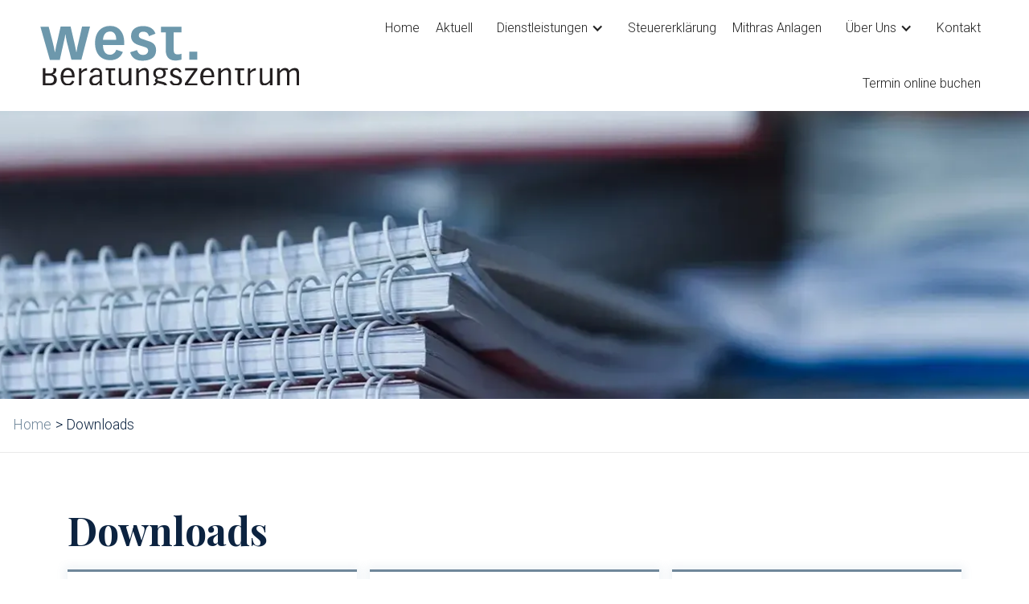

--- FILE ---
content_type: text/html
request_url: https://www.westberatungszentrum.ch/downloads
body_size: 4102
content:
<!DOCTYPE html><!-- Last Published: Mon Aug 18 2025 13:07:07 GMT+0000 (Coordinated Universal Time) --><html data-wf-domain="www.westberatungszentrum.ch" data-wf-page="65bb93ade11091bc76e869ac" data-wf-site="65bb93ade11091bc76e8699f" lang="en"><head><meta charset="utf-8"/><title>Downloads</title><meta content="Downloads - West Beratungszentrum GmbH" name="description"/><meta content="Downloads - West Beratungszentrum GmbH" property="og:title"/><meta content="Downloads - West Beratungszentrum GmbH" property="og:description"/><meta content="Downloads - West Beratungszentrum GmbH" property="twitter:title"/><meta content="Downloads - West Beratungszentrum GmbH" property="twitter:description"/><meta property="og:type" content="website"/><meta content="summary_large_image" name="twitter:card"/><meta content="width=device-width, initial-scale=1" name="viewport"/><link href="https://cdn.prod.website-files.com/65bb93ade11091bc76e8699f/css/west-beratungszentrum-2e40e43f33b68e78b.webflow.shared.ef3ceb72c.css" rel="stylesheet" type="text/css"/><link href="https://fonts.googleapis.com" rel="preconnect"/><link href="https://fonts.gstatic.com" rel="preconnect" crossorigin="anonymous"/><script src="https://ajax.googleapis.com/ajax/libs/webfont/1.6.26/webfont.js" type="text/javascript"></script><script type="text/javascript">WebFont.load({  google: {    families: ["Roboto:300,regular,500,700,900","Playfair Display:regular,500,600,700,800,900"]  }});</script><script type="text/javascript">!function(o,c){var n=c.documentElement,t=" w-mod-";n.className+=t+"js",("ontouchstart"in o||o.DocumentTouch&&c instanceof DocumentTouch)&&(n.className+=t+"touch")}(window,document);</script><link href="https://cdn.prod.website-files.com/65bb93ade11091bc76e8699f/65bb93ade11091bc76e86a1e_west_favicon_32.png" rel="shortcut icon" type="image/x-icon"/><link href="https://cdn.prod.website-files.com/65bb93ade11091bc76e8699f/65bb93ade11091bc76e86a1f_west_favicon_256.png" rel="apple-touch-icon"/><link href="https://www.westberatungszentrum.ch/downloads" rel="canonical"/><script async="" src="https://www.googletagmanager.com/gtag/js?id=G-HVQCZ6RBVT"></script><script type="text/javascript">window.dataLayer = window.dataLayer || [];function gtag(){dataLayer.push(arguments);}gtag('set', 'developer_id.dZGVlNj', true);gtag('js', new Date());gtag('config', 'G-HVQCZ6RBVT');</script></head><body><div data-animation="default" data-collapse="medium" data-duration="400" data-easing="ease" data-easing2="ease" role="banner" class="navbar w-nav"><div class="container-1440 flex-container-h-m nav-wrapper w-container"><a href="/" class="w-nav-brand"><img src="https://cdn.prod.website-files.com/65bb93ade11091bc76e8699f/65bb93ade11091bc76e869db_vector6.svg" loading="lazy" alt="West Beratungszentrum" height="Auto" class="logo"/></a><nav role="navigation" class="nav-menu-2 w-nav-menu"><a href="/" class="super-nav-link w-nav-link">Home</a><a href="/aktuell" class="super-nav-link w-nav-link">Aktuell</a><div data-hover="false" data-delay="0" class="dropdown-container w-dropdown"><div class="dropdown-toggle w-dropdown-toggle"><div class="w-icon-dropdown-toggle"></div><div>Dienstleistungen</div></div><nav class="dropdown-list-2 w-dropdown-list"><a href="/privatpersonen" class="dropdown-link w-dropdown-link">Privatperson</a><a href="/unternehmen" class="dropdown-link w-dropdown-link">Unternehmen</a></nav></div><a href="/steuererklarung" class="super-nav-link w-nav-link">Steuererklärung</a><a href="https://www.mithrasanlagen.ch/" target="_blank" class="super-nav-link w-nav-link">Mithras Anlagen</a><div data-hover="false" data-delay="0" class="dropdown-container w-dropdown"><div class="dropdown-toggle w-dropdown-toggle"><div class="w-icon-dropdown-toggle"></div><div>Über Uns</div></div><nav class="dropdown-list w-dropdown-list"><a href="/uber-uns" class="dropdown-link w-dropdown-link">Das WEST Beratungszentrum</a><a href="/jobs" class="dropdown-link w-dropdown-link">Jobs</a></nav></div><a href="/kontakt" class="super-nav-link w-nav-link">Kontakt</a><a href="https://mithras.swiss/online-buchung/" class="super-nav-link w-nav-link">Termin online buchen</a></nav><div data-w-id="d625b79d-1aa5-af42-bf5e-854e5735bc32" class="menu-button w-nav-button"><div data-is-ix2-target="1" class="navi-icon" data-w-id="eb85c973-5c28-60e7-bac1-cb08c665b82c" data-animation-type="lottie" data-src="https://cdn.prod.website-files.com/65bb93ade11091bc76e8699f/65bb93ade11091bc76e869f3_9789-burger-menu.json" data-loop="0" data-direction="1" data-autoplay="0" data-renderer="svg" data-default-duration="3" data-duration="0" data-ix2-initial-state="0"></div></div></div></div><div class="section header"><div class="container-1920 w-container"><div class="header-wrapper"><img src="https://cdn.prod.website-files.com/65bb93ade11091bc76e8699f/65bb93ade11091bc76e86a1c_Datenschutz.webp" loading="lazy" alt="West Beratungszentrum in Thun" sizes="(max-width: 1919px) 100vw, 2368.7998046875px" srcset="https://cdn.prod.website-files.com/65bb93ade11091bc76e8699f/65bb93ade11091bc76e86a1c_Datenschutz-p-500.webp 500w, https://cdn.prod.website-files.com/65bb93ade11091bc76e8699f/65bb93ade11091bc76e86a1c_Datenschutz-p-800.webp 800w, https://cdn.prod.website-files.com/65bb93ade11091bc76e8699f/65bb93ade11091bc76e86a1c_Datenschutz-p-1080.webp 1080w, https://cdn.prod.website-files.com/65bb93ade11091bc76e8699f/65bb93ade11091bc76e86a1c_Datenschutz-p-1600.webp 1600w, https://cdn.prod.website-files.com/65bb93ade11091bc76e8699f/65bb93ade11091bc76e86a1c_Datenschutz.webp 1880w" class="header-img"/></div><div class="breadcrumbs-wrapper"><div class="w-embed w-script"><p id="breadcrumb">
</p>

<script>
  const path = document.title;
  const pathArray = path.split("/");
  const breadcrumb = document.querySelector("#breadcrumb");
  let currentPage = pathArray[pathArray.length - 1];
  breadcrumb.innerHTML = `<a href="/" style="float: left; margin-right:5px">Home</a> > ${currentPage}`;

</script></div></div></div></div><div class="section"><div class="container-1440"><h1>Downloads</h1><div class="collection-list-wrapper w-dyn-list"><div role="list" class="collection-list story w-dyn-items"><div role="listitem" class="w-dyn-item"><a href="https://cdn.prod.website-files.com/65bb93ade11091bc76e869c0/65bb93ade11091bc76e86a6c_Checkliste_Deutsch_2022_Digital.pdf" target="_blank" class="w-inline-block"><div class="story-wrapper download-wrapper"><img src="https://cdn.prod.website-files.com/65bb93ade11091bc76e8699f/65bb93ade11091bc76e869f4_vector6.svg" loading="lazy" alt=""/><p>Checkliste Steuererklärung 2022</p></div></a></div><div role="listitem" class="w-dyn-item"><a href="https://cdn.prod.website-files.com/65bb93ade11091bc76e869c0/65bb93ade11091bc76e86a6d_Checkliste_Franzoesisch_2022_Digital.pdf" target="_blank" class="w-inline-block"><div class="story-wrapper download-wrapper"><img src="https://cdn.prod.website-files.com/65bb93ade11091bc76e8699f/65bb93ade11091bc76e869f4_vector6.svg" loading="lazy" alt=""/><p>Liste de contrôle pour la déclaration d’impôts 2022</p></div></a></div><div role="listitem" class="w-dyn-item"><a href="https://cdn.prod.website-files.com/65bb93ade11091bc76e869c0/65bb93ade11091bc76e86a6e_Checkliste_Englisch_2022_Digital.pdf" target="_blank" class="w-inline-block"><div class="story-wrapper download-wrapper"><img src="https://cdn.prod.website-files.com/65bb93ade11091bc76e8699f/65bb93ade11091bc76e869f4_vector6.svg" loading="lazy" alt=""/><p>Checklist for the Tax Declaration 2022</p></div></a></div><div role="listitem" class="w-dyn-item"><a href="https://cdn.prod.website-files.com/65bb93ade11091bc76e869c0/65bb93ade11091bc76e86a6f_Eigenheim.webp" target="_blank" class="w-inline-block"><div class="story-wrapper download-wrapper"><img src="https://cdn.prod.website-files.com/65bb93ade11091bc76e8699f/65bb93ade11091bc76e869f4_vector6.svg" loading="lazy" alt=""/><p>Prämienverbilligung beantragen</p></div></a></div><div role="listitem" class="w-dyn-item"><a href="https://cdn.prod.website-files.com/65bb93ade11091bc76e869c0/65bb93ade11091bc76e86a70_Kuendigung-KVGVVG.pdf" target="_blank" class="w-inline-block"><div class="story-wrapper download-wrapper"><img src="https://cdn.prod.website-files.com/65bb93ade11091bc76e8699f/65bb93ade11091bc76e869f4_vector6.svg" loading="lazy" alt=""/><p>Kündigungsschreiben KVG</p></div></a></div><div role="listitem" class="w-dyn-item"><a href="https://cdn.prod.website-files.com/65bb93ade11091bc76e869c0/65bb93ade11091bc76e86a71_antrag-nachtraglich-ordentliche-veranlagung.pdf" target="_blank" class="w-inline-block"><div class="story-wrapper download-wrapper"><img src="https://cdn.prod.website-files.com/65bb93ade11091bc76e8699f/65bb93ade11091bc76e869f4_vector6.svg" loading="lazy" alt=""/><p>Steuererklärung für Personen mit Quellensteuer</p></div></a></div></div></div></div></div><div class="footer"><div class="footernav-wrapper"><div data-animation="default" data-collapse="medium" data-duration="400" data-easing="ease" data-easing2="ease" role="banner" class="foternav w-nav"><a href="https://swisstaxcalculator.estv.admin.ch/#/calculator/income-wealth-tax" target="_blank" class="nav-link w-nav-link">Steuerrechner</a><a href="https://www.finma.ch/de/bewilligung/versicherungsvermittler/vermittlerportal/suche" target="_blank" class="nav-link w-nav-link">FINMA Register</a><a href="https://www.belogin.directories.be.ch/cms/de/index/finanzen/steuern.html" target="_blank" class="nav-link w-nav-link">BE-Login</a><a href="https://www.mithrasanlagen.ch/#rechner" target="_blank" class="nav-link w-nav-link">Mithras Anlagerechner</a><a href="/online-buchung" class="nav-link w-nav-link">Jobs</a></div><div class="social-warpper"><a href="#" class="social-links gray w-inline-block"><img src="https://cdn.prod.website-files.com/65bb93ade11091bc76e8699f/65bb93ade11091bc76e86a0d_wb_w_u.svg" loading="lazy" alt="Icon Up" class="social-icon"/></a><a href="https://www.facebook.com/westberatungszentrum/" target="_blank" class="social-links blue w-inline-block"><img src="https://cdn.prod.website-files.com/65bb93ade11091bc76e8699f/65bb93ade11091bc76e86a0b_wb_w_f.svg" loading="lazy" alt="Logo Facebook" class="social-icon"/></a><a href="https://www.linkedin.com/company/66198108/admin/" target="_blank" class="social-links bright-blue w-inline-block"><img src="https://cdn.prod.website-files.com/65bb93ade11091bc76e8699f/65bb93ade11091bc76e86a09_wb_w_li.svg" loading="lazy" alt="Logo LinkedIn" class="social-icon"/></a><a href="tel:+41333332040" class="social-links green w-inline-block"><img src="https://cdn.prod.website-files.com/65bb93ade11091bc76e8699f/65bb93ade11091bc76e86a0c_wb_w_t.svg" loading="lazy" alt="Icon Telefon" class="social-icon"/></a></div></div><div class="bottom-footer"><div class="container-1440 flex-container-h-m"><div class="column-1-3 footer"><img src="https://cdn.prod.website-files.com/65bb93ade11091bc76e8699f/65bb93ade11091bc76e869db_vector6.svg" loading="lazy" alt="West Beratungszentrum" class="brand"/><div class="w-richtext"><p><strong>WEST Beratungszentrum GmbH<br/>‍</strong>Freienhofgasse 18<br/>3600 Thun<br/>‍<a href="tel:+41333332040">+41 33 333 20 40</a></p><p><a href="mailto:sekretariat@westberatungszentrum.ch"><strong>sekretariat@westberatungszentrum.ch</strong></a></p></div></div><div class="column-1-3 footer"><h4 class="heading-3">Öffnungszeiten</h4><div class="flex-container-h-m footer-oeffnungszeiten"><div class="opening-left"><strong>Montag<br/>‍</strong><strong>Dienstag<br/>‍</strong><strong>Mittwoch<br/>‍</strong><strong>Donnerstag<br/>‍</strong><strong>Freitag<br/>‍</strong><strong>Samstag<br/>‍</strong><strong>Sonntag</strong></div><div><div>09:00 - 12:00, 13:00 - 18:00<strong><br/></strong>09:00 - 12:00, 13:00 - 18:00<strong><br/></strong>09:00 - 12:00, 13:00 - 18:00<strong><br/></strong>09:00 - 12:00, 13:00 - 18:00<strong><br/></strong>09:00 - 12:00, 13:00 - 18:00<strong><br/></strong>Geschlossen<strong><br/></strong>Geschlossen</div></div></div></div><div class="column-1-3 footer"><div class="footer-partner"><a href="https://www.igb2b.ch/" target="_blank" class="partner-logo w-inline-block"><img src="https://cdn.prod.website-files.com/65bb93ade11091bc76e8699f/65bb93ade11091bc76e869dc_igb2b.webp" loading="lazy" width="130" alt="IG B2B" class="image"/></a><a href="https://bni.swiss/de-CH/index" class="w-inline-block"><img src="https://cdn.prod.website-files.com/65bb93ade11091bc76e8699f/65bb93ade11091bc76e869dd_BNI-Das-weltweit-fuehrende-Netzwerk-fuer-Kontakte-Empfehlungen-und-Umsaetze.webp" loading="lazy" width="Auto" height="Auto" alt="Logo: BNI" class="partner-logo"/></a></div></div></div><div class="container-1440"><div data-animation="default" data-collapse="none" data-duration="400" data-easing="ease" data-easing2="ease" role="banner" class="sub-footer-nav w-nav"><nav role="navigation" class="nav-menu w-nav-menu"><div class="link-titel">Links:</div><a href="/impressum" class="footer-subnav-link w-nav-link">Impressum</a><a href="/datenschutz" class="footer-subnav-link w-nav-link">Datenschutz</a><a href="/downloads" aria-current="page" class="footer-subnav-link w-nav-link w--current">Downloads<br/></a></nav></div><div class="copyright-warpper"><div>2023 © WEST Beratungszentrum GmbH</div><a href="https://www.trmanagement.ch/" target="_blank" class="w-inline-block"><div>Website made by trmanagement.ch</div></a></div></div></div></div><div fs-cc="banner" class="cookie-banner"><div class="popup-3---brix"><h2><strong class="h3-invert">Datenschutz</strong></h2><p class="paragraph-invert">Diese Webseite verwendet Cookies. Durch die Nutzung der Webseite stimmen Sie der Verwendung von Cookies zu. Unsere <a href="/datenschutz" class="paragraph-invert">Datenschutzinformationen</a></p><a fs-cc="allow" data-w-id="a1a9b332-81bb-d028-9368-15fa476976df" href="#" class="button invert w-button">Akzeptieren</a></div><div class="blur-background"></div><img src="https://cdn.prod.website-files.com/65bb93ade11091bc76e8699f/65bb93ade11091bc76e86a0a_wb_w_c.svg" data-w-id="a1a9b332-81bb-d028-9368-15fa476976e2" width="30" height="30" alt="cross" fs-cc="allow" class="close-popup---brix"/></div><script src="https://d3e54v103j8qbb.cloudfront.net/js/jquery-3.5.1.min.dc5e7f18c8.js?site=65bb93ade11091bc76e8699f" type="text/javascript" integrity="sha256-9/aliU8dGd2tb6OSsuzixeV4y/faTqgFtohetphbbj0=" crossorigin="anonymous"></script><script src="https://cdn.prod.website-files.com/65bb93ade11091bc76e8699f/js/webflow.schunk.57d5559d2f0cd9f8.js" type="text/javascript"></script><script src="https://cdn.prod.website-files.com/65bb93ade11091bc76e8699f/js/webflow.schunk.7d1cb06506b69906.js" type="text/javascript"></script><script src="https://cdn.prod.website-files.com/65bb93ade11091bc76e8699f/js/webflow.92ce86c0.38cc1fc91c8c69ab.js" type="text/javascript"></script></script>

    <script type="application/ld+json">
    {
      "@context": "https://www.westberatungszentrum.ch/",
      "@type": "West Beratungszentrum",
      "url": "https://www.westberatungszentrum.ch/",
      "logo": "https://cdn.prod.website-files.com/6389c4700e53ef584ceb4a76/63ca5814fdb06673ea5589a3_vector6.svg"
    }
    </script>
<!-- PLACE COOKIES HERE -->

<script async src="https://cdn.jsdelivr.net/npm/@finsweet/cookie-consent@1/fs-cc.js"></script></body></html>

--- FILE ---
content_type: text/css
request_url: https://cdn.prod.website-files.com/65bb93ade11091bc76e8699f/css/west-beratungszentrum-2e40e43f33b68e78b.webflow.shared.ef3ceb72c.css
body_size: 12986
content:
html {
  -webkit-text-size-adjust: 100%;
  -ms-text-size-adjust: 100%;
  font-family: sans-serif;
}

body {
  margin: 0;
}

article, aside, details, figcaption, figure, footer, header, hgroup, main, menu, nav, section, summary {
  display: block;
}

audio, canvas, progress, video {
  vertical-align: baseline;
  display: inline-block;
}

audio:not([controls]) {
  height: 0;
  display: none;
}

[hidden], template {
  display: none;
}

a {
  background-color: #0000;
}

a:active, a:hover {
  outline: 0;
}

abbr[title] {
  border-bottom: 1px dotted;
}

b, strong {
  font-weight: bold;
}

dfn {
  font-style: italic;
}

h1 {
  margin: .67em 0;
  font-size: 2em;
}

mark {
  color: #000;
  background: #ff0;
}

small {
  font-size: 80%;
}

sub, sup {
  vertical-align: baseline;
  font-size: 75%;
  line-height: 0;
  position: relative;
}

sup {
  top: -.5em;
}

sub {
  bottom: -.25em;
}

img {
  border: 0;
}

svg:not(:root) {
  overflow: hidden;
}

hr {
  box-sizing: content-box;
  height: 0;
}

pre {
  overflow: auto;
}

code, kbd, pre, samp {
  font-family: monospace;
  font-size: 1em;
}

button, input, optgroup, select, textarea {
  color: inherit;
  font: inherit;
  margin: 0;
}

button {
  overflow: visible;
}

button, select {
  text-transform: none;
}

button, html input[type="button"], input[type="reset"] {
  -webkit-appearance: button;
  cursor: pointer;
}

button[disabled], html input[disabled] {
  cursor: default;
}

button::-moz-focus-inner, input::-moz-focus-inner {
  border: 0;
  padding: 0;
}

input {
  line-height: normal;
}

input[type="checkbox"], input[type="radio"] {
  box-sizing: border-box;
  padding: 0;
}

input[type="number"]::-webkit-inner-spin-button, input[type="number"]::-webkit-outer-spin-button {
  height: auto;
}

input[type="search"] {
  -webkit-appearance: none;
}

input[type="search"]::-webkit-search-cancel-button, input[type="search"]::-webkit-search-decoration {
  -webkit-appearance: none;
}

legend {
  border: 0;
  padding: 0;
}

textarea {
  overflow: auto;
}

optgroup {
  font-weight: bold;
}

table {
  border-collapse: collapse;
  border-spacing: 0;
}

td, th {
  padding: 0;
}

@font-face {
  font-family: webflow-icons;
  src: url("[data-uri]") format("truetype");
  font-weight: normal;
  font-style: normal;
}

[class^="w-icon-"], [class*=" w-icon-"] {
  speak: none;
  font-variant: normal;
  text-transform: none;
  -webkit-font-smoothing: antialiased;
  -moz-osx-font-smoothing: grayscale;
  font-style: normal;
  font-weight: normal;
  line-height: 1;
  font-family: webflow-icons !important;
}

.w-icon-slider-right:before {
  content: "";
}

.w-icon-slider-left:before {
  content: "";
}

.w-icon-nav-menu:before {
  content: "";
}

.w-icon-arrow-down:before, .w-icon-dropdown-toggle:before {
  content: "";
}

.w-icon-file-upload-remove:before {
  content: "";
}

.w-icon-file-upload-icon:before {
  content: "";
}

* {
  box-sizing: border-box;
}

html {
  height: 100%;
}

body {
  color: #333;
  background-color: #fff;
  min-height: 100%;
  margin: 0;
  font-family: Arial, sans-serif;
  font-size: 14px;
  line-height: 20px;
}

img {
  vertical-align: middle;
  max-width: 100%;
  display: inline-block;
}

html.w-mod-touch * {
  background-attachment: scroll !important;
}

.w-block {
  display: block;
}

.w-inline-block {
  max-width: 100%;
  display: inline-block;
}

.w-clearfix:before, .w-clearfix:after {
  content: " ";
  grid-area: 1 / 1 / 2 / 2;
  display: table;
}

.w-clearfix:after {
  clear: both;
}

.w-hidden {
  display: none;
}

.w-button {
  color: #fff;
  line-height: inherit;
  cursor: pointer;
  background-color: #3898ec;
  border: 0;
  border-radius: 0;
  padding: 9px 15px;
  text-decoration: none;
  display: inline-block;
}

input.w-button {
  -webkit-appearance: button;
}

html[data-w-dynpage] [data-w-cloak] {
  color: #0000 !important;
}

.w-code-block {
  margin: unset;
}

pre.w-code-block code {
  all: inherit;
}

.w-optimization {
  display: contents;
}

.w-webflow-badge, .w-webflow-badge > img {
  box-sizing: unset;
  width: unset;
  height: unset;
  max-height: unset;
  max-width: unset;
  min-height: unset;
  min-width: unset;
  margin: unset;
  padding: unset;
  float: unset;
  clear: unset;
  border: unset;
  border-radius: unset;
  background: unset;
  background-image: unset;
  background-position: unset;
  background-size: unset;
  background-repeat: unset;
  background-origin: unset;
  background-clip: unset;
  background-attachment: unset;
  background-color: unset;
  box-shadow: unset;
  transform: unset;
  direction: unset;
  font-family: unset;
  font-weight: unset;
  color: unset;
  font-size: unset;
  line-height: unset;
  font-style: unset;
  font-variant: unset;
  text-align: unset;
  letter-spacing: unset;
  -webkit-text-decoration: unset;
  text-decoration: unset;
  text-indent: unset;
  text-transform: unset;
  list-style-type: unset;
  text-shadow: unset;
  vertical-align: unset;
  cursor: unset;
  white-space: unset;
  word-break: unset;
  word-spacing: unset;
  word-wrap: unset;
  transition: unset;
}

.w-webflow-badge {
  white-space: nowrap;
  cursor: pointer;
  box-shadow: 0 0 0 1px #0000001a, 0 1px 3px #0000001a;
  visibility: visible !important;
  opacity: 1 !important;
  z-index: 2147483647 !important;
  color: #aaadb0 !important;
  overflow: unset !important;
  background-color: #fff !important;
  border-radius: 3px !important;
  width: auto !important;
  height: auto !important;
  margin: 0 !important;
  padding: 6px !important;
  font-size: 12px !important;
  line-height: 14px !important;
  text-decoration: none !important;
  display: inline-block !important;
  position: fixed !important;
  inset: auto 12px 12px auto !important;
  transform: none !important;
}

.w-webflow-badge > img {
  position: unset;
  visibility: unset !important;
  opacity: 1 !important;
  vertical-align: middle !important;
  display: inline-block !important;
}

h1, h2, h3, h4, h5, h6 {
  margin-bottom: 10px;
  font-weight: bold;
}

h1 {
  margin-top: 20px;
  font-size: 38px;
  line-height: 44px;
}

h2 {
  margin-top: 20px;
  font-size: 32px;
  line-height: 36px;
}

h3 {
  margin-top: 20px;
  font-size: 24px;
  line-height: 30px;
}

h4 {
  margin-top: 10px;
  font-size: 18px;
  line-height: 24px;
}

h5 {
  margin-top: 10px;
  font-size: 14px;
  line-height: 20px;
}

h6 {
  margin-top: 10px;
  font-size: 12px;
  line-height: 18px;
}

p {
  margin-top: 0;
  margin-bottom: 10px;
}

blockquote {
  border-left: 5px solid #e2e2e2;
  margin: 0 0 10px;
  padding: 10px 20px;
  font-size: 18px;
  line-height: 22px;
}

figure {
  margin: 0 0 10px;
}

figcaption {
  text-align: center;
  margin-top: 5px;
}

ul, ol {
  margin-top: 0;
  margin-bottom: 10px;
  padding-left: 40px;
}

.w-list-unstyled {
  padding-left: 0;
  list-style: none;
}

.w-embed:before, .w-embed:after {
  content: " ";
  grid-area: 1 / 1 / 2 / 2;
  display: table;
}

.w-embed:after {
  clear: both;
}

.w-video {
  width: 100%;
  padding: 0;
  position: relative;
}

.w-video iframe, .w-video object, .w-video embed {
  border: none;
  width: 100%;
  height: 100%;
  position: absolute;
  top: 0;
  left: 0;
}

fieldset {
  border: 0;
  margin: 0;
  padding: 0;
}

button, [type="button"], [type="reset"] {
  cursor: pointer;
  -webkit-appearance: button;
  border: 0;
}

.w-form {
  margin: 0 0 15px;
}

.w-form-done {
  text-align: center;
  background-color: #ddd;
  padding: 20px;
  display: none;
}

.w-form-fail {
  background-color: #ffdede;
  margin-top: 10px;
  padding: 10px;
  display: none;
}

label {
  margin-bottom: 5px;
  font-weight: bold;
  display: block;
}

.w-input, .w-select {
  color: #333;
  vertical-align: middle;
  background-color: #fff;
  border: 1px solid #ccc;
  width: 100%;
  height: 38px;
  margin-bottom: 10px;
  padding: 8px 12px;
  font-size: 14px;
  line-height: 1.42857;
  display: block;
}

.w-input::placeholder, .w-select::placeholder {
  color: #999;
}

.w-input:focus, .w-select:focus {
  border-color: #3898ec;
  outline: 0;
}

.w-input[disabled], .w-select[disabled], .w-input[readonly], .w-select[readonly], fieldset[disabled] .w-input, fieldset[disabled] .w-select {
  cursor: not-allowed;
}

.w-input[disabled]:not(.w-input-disabled), .w-select[disabled]:not(.w-input-disabled), .w-input[readonly], .w-select[readonly], fieldset[disabled]:not(.w-input-disabled) .w-input, fieldset[disabled]:not(.w-input-disabled) .w-select {
  background-color: #eee;
}

textarea.w-input, textarea.w-select {
  height: auto;
}

.w-select {
  background-color: #f3f3f3;
}

.w-select[multiple] {
  height: auto;
}

.w-form-label {
  cursor: pointer;
  margin-bottom: 0;
  font-weight: normal;
  display: inline-block;
}

.w-radio {
  margin-bottom: 5px;
  padding-left: 20px;
  display: block;
}

.w-radio:before, .w-radio:after {
  content: " ";
  grid-area: 1 / 1 / 2 / 2;
  display: table;
}

.w-radio:after {
  clear: both;
}

.w-radio-input {
  float: left;
  margin: 3px 0 0 -20px;
  line-height: normal;
}

.w-file-upload {
  margin-bottom: 10px;
  display: block;
}

.w-file-upload-input {
  opacity: 0;
  z-index: -100;
  width: .1px;
  height: .1px;
  position: absolute;
  overflow: hidden;
}

.w-file-upload-default, .w-file-upload-uploading, .w-file-upload-success {
  color: #333;
  display: inline-block;
}

.w-file-upload-error {
  margin-top: 10px;
  display: block;
}

.w-file-upload-default.w-hidden, .w-file-upload-uploading.w-hidden, .w-file-upload-error.w-hidden, .w-file-upload-success.w-hidden {
  display: none;
}

.w-file-upload-uploading-btn {
  cursor: pointer;
  background-color: #fafafa;
  border: 1px solid #ccc;
  margin: 0;
  padding: 8px 12px;
  font-size: 14px;
  font-weight: normal;
  display: flex;
}

.w-file-upload-file {
  background-color: #fafafa;
  border: 1px solid #ccc;
  flex-grow: 1;
  justify-content: space-between;
  margin: 0;
  padding: 8px 9px 8px 11px;
  display: flex;
}

.w-file-upload-file-name {
  font-size: 14px;
  font-weight: normal;
  display: block;
}

.w-file-remove-link {
  cursor: pointer;
  width: auto;
  height: auto;
  margin-top: 3px;
  margin-left: 10px;
  padding: 3px;
  display: block;
}

.w-icon-file-upload-remove {
  margin: auto;
  font-size: 10px;
}

.w-file-upload-error-msg {
  color: #ea384c;
  padding: 2px 0;
  display: inline-block;
}

.w-file-upload-info {
  padding: 0 12px;
  line-height: 38px;
  display: inline-block;
}

.w-file-upload-label {
  cursor: pointer;
  background-color: #fafafa;
  border: 1px solid #ccc;
  margin: 0;
  padding: 8px 12px;
  font-size: 14px;
  font-weight: normal;
  display: inline-block;
}

.w-icon-file-upload-icon, .w-icon-file-upload-uploading {
  width: 20px;
  margin-right: 8px;
  display: inline-block;
}

.w-icon-file-upload-uploading {
  height: 20px;
}

.w-container {
  max-width: 940px;
  margin-left: auto;
  margin-right: auto;
}

.w-container:before, .w-container:after {
  content: " ";
  grid-area: 1 / 1 / 2 / 2;
  display: table;
}

.w-container:after {
  clear: both;
}

.w-container .w-row {
  margin-left: -10px;
  margin-right: -10px;
}

.w-row:before, .w-row:after {
  content: " ";
  grid-area: 1 / 1 / 2 / 2;
  display: table;
}

.w-row:after {
  clear: both;
}

.w-row .w-row {
  margin-left: 0;
  margin-right: 0;
}

.w-col {
  float: left;
  width: 100%;
  min-height: 1px;
  padding-left: 10px;
  padding-right: 10px;
  position: relative;
}

.w-col .w-col {
  padding-left: 0;
  padding-right: 0;
}

.w-col-1 {
  width: 8.33333%;
}

.w-col-2 {
  width: 16.6667%;
}

.w-col-3 {
  width: 25%;
}

.w-col-4 {
  width: 33.3333%;
}

.w-col-5 {
  width: 41.6667%;
}

.w-col-6 {
  width: 50%;
}

.w-col-7 {
  width: 58.3333%;
}

.w-col-8 {
  width: 66.6667%;
}

.w-col-9 {
  width: 75%;
}

.w-col-10 {
  width: 83.3333%;
}

.w-col-11 {
  width: 91.6667%;
}

.w-col-12 {
  width: 100%;
}

.w-hidden-main {
  display: none !important;
}

@media screen and (max-width: 991px) {
  .w-container {
    max-width: 728px;
  }

  .w-hidden-main {
    display: inherit !important;
  }

  .w-hidden-medium {
    display: none !important;
  }

  .w-col-medium-1 {
    width: 8.33333%;
  }

  .w-col-medium-2 {
    width: 16.6667%;
  }

  .w-col-medium-3 {
    width: 25%;
  }

  .w-col-medium-4 {
    width: 33.3333%;
  }

  .w-col-medium-5 {
    width: 41.6667%;
  }

  .w-col-medium-6 {
    width: 50%;
  }

  .w-col-medium-7 {
    width: 58.3333%;
  }

  .w-col-medium-8 {
    width: 66.6667%;
  }

  .w-col-medium-9 {
    width: 75%;
  }

  .w-col-medium-10 {
    width: 83.3333%;
  }

  .w-col-medium-11 {
    width: 91.6667%;
  }

  .w-col-medium-12 {
    width: 100%;
  }

  .w-col-stack {
    width: 100%;
    left: auto;
    right: auto;
  }
}

@media screen and (max-width: 767px) {
  .w-hidden-main, .w-hidden-medium {
    display: inherit !important;
  }

  .w-hidden-small {
    display: none !important;
  }

  .w-row, .w-container .w-row {
    margin-left: 0;
    margin-right: 0;
  }

  .w-col {
    width: 100%;
    left: auto;
    right: auto;
  }

  .w-col-small-1 {
    width: 8.33333%;
  }

  .w-col-small-2 {
    width: 16.6667%;
  }

  .w-col-small-3 {
    width: 25%;
  }

  .w-col-small-4 {
    width: 33.3333%;
  }

  .w-col-small-5 {
    width: 41.6667%;
  }

  .w-col-small-6 {
    width: 50%;
  }

  .w-col-small-7 {
    width: 58.3333%;
  }

  .w-col-small-8 {
    width: 66.6667%;
  }

  .w-col-small-9 {
    width: 75%;
  }

  .w-col-small-10 {
    width: 83.3333%;
  }

  .w-col-small-11 {
    width: 91.6667%;
  }

  .w-col-small-12 {
    width: 100%;
  }
}

@media screen and (max-width: 479px) {
  .w-container {
    max-width: none;
  }

  .w-hidden-main, .w-hidden-medium, .w-hidden-small {
    display: inherit !important;
  }

  .w-hidden-tiny {
    display: none !important;
  }

  .w-col {
    width: 100%;
  }

  .w-col-tiny-1 {
    width: 8.33333%;
  }

  .w-col-tiny-2 {
    width: 16.6667%;
  }

  .w-col-tiny-3 {
    width: 25%;
  }

  .w-col-tiny-4 {
    width: 33.3333%;
  }

  .w-col-tiny-5 {
    width: 41.6667%;
  }

  .w-col-tiny-6 {
    width: 50%;
  }

  .w-col-tiny-7 {
    width: 58.3333%;
  }

  .w-col-tiny-8 {
    width: 66.6667%;
  }

  .w-col-tiny-9 {
    width: 75%;
  }

  .w-col-tiny-10 {
    width: 83.3333%;
  }

  .w-col-tiny-11 {
    width: 91.6667%;
  }

  .w-col-tiny-12 {
    width: 100%;
  }
}

.w-widget {
  position: relative;
}

.w-widget-map {
  width: 100%;
  height: 400px;
}

.w-widget-map label {
  width: auto;
  display: inline;
}

.w-widget-map img {
  max-width: inherit;
}

.w-widget-map .gm-style-iw {
  text-align: center;
}

.w-widget-map .gm-style-iw > button {
  display: none !important;
}

.w-widget-twitter {
  overflow: hidden;
}

.w-widget-twitter-count-shim {
  vertical-align: top;
  text-align: center;
  background: #fff;
  border: 1px solid #758696;
  border-radius: 3px;
  width: 28px;
  height: 20px;
  display: inline-block;
  position: relative;
}

.w-widget-twitter-count-shim * {
  pointer-events: none;
  -webkit-user-select: none;
  user-select: none;
}

.w-widget-twitter-count-shim .w-widget-twitter-count-inner {
  text-align: center;
  color: #999;
  font-family: serif;
  font-size: 15px;
  line-height: 12px;
  position: relative;
}

.w-widget-twitter-count-shim .w-widget-twitter-count-clear {
  display: block;
  position: relative;
}

.w-widget-twitter-count-shim.w--large {
  width: 36px;
  height: 28px;
}

.w-widget-twitter-count-shim.w--large .w-widget-twitter-count-inner {
  font-size: 18px;
  line-height: 18px;
}

.w-widget-twitter-count-shim:not(.w--vertical) {
  margin-left: 5px;
  margin-right: 8px;
}

.w-widget-twitter-count-shim:not(.w--vertical).w--large {
  margin-left: 6px;
}

.w-widget-twitter-count-shim:not(.w--vertical):before, .w-widget-twitter-count-shim:not(.w--vertical):after {
  content: " ";
  pointer-events: none;
  border: solid #0000;
  width: 0;
  height: 0;
  position: absolute;
  top: 50%;
  left: 0;
}

.w-widget-twitter-count-shim:not(.w--vertical):before {
  border-width: 4px;
  border-color: #75869600 #5d6c7b #75869600 #75869600;
  margin-top: -4px;
  margin-left: -9px;
}

.w-widget-twitter-count-shim:not(.w--vertical).w--large:before {
  border-width: 5px;
  margin-top: -5px;
  margin-left: -10px;
}

.w-widget-twitter-count-shim:not(.w--vertical):after {
  border-width: 4px;
  border-color: #fff0 #fff #fff0 #fff0;
  margin-top: -4px;
  margin-left: -8px;
}

.w-widget-twitter-count-shim:not(.w--vertical).w--large:after {
  border-width: 5px;
  margin-top: -5px;
  margin-left: -9px;
}

.w-widget-twitter-count-shim.w--vertical {
  width: 61px;
  height: 33px;
  margin-bottom: 8px;
}

.w-widget-twitter-count-shim.w--vertical:before, .w-widget-twitter-count-shim.w--vertical:after {
  content: " ";
  pointer-events: none;
  border: solid #0000;
  width: 0;
  height: 0;
  position: absolute;
  top: 100%;
  left: 50%;
}

.w-widget-twitter-count-shim.w--vertical:before {
  border-width: 5px;
  border-color: #5d6c7b #75869600 #75869600;
  margin-left: -5px;
}

.w-widget-twitter-count-shim.w--vertical:after {
  border-width: 4px;
  border-color: #fff #fff0 #fff0;
  margin-left: -4px;
}

.w-widget-twitter-count-shim.w--vertical .w-widget-twitter-count-inner {
  font-size: 18px;
  line-height: 22px;
}

.w-widget-twitter-count-shim.w--vertical.w--large {
  width: 76px;
}

.w-background-video {
  color: #fff;
  height: 500px;
  position: relative;
  overflow: hidden;
}

.w-background-video > video {
  object-fit: cover;
  z-index: -100;
  background-position: 50%;
  background-size: cover;
  width: 100%;
  height: 100%;
  margin: auto;
  position: absolute;
  inset: -100%;
}

.w-background-video > video::-webkit-media-controls-start-playback-button {
  -webkit-appearance: none;
  display: none !important;
}

.w-background-video--control {
  background-color: #0000;
  padding: 0;
  position: absolute;
  bottom: 1em;
  right: 1em;
}

.w-background-video--control > [hidden] {
  display: none !important;
}

.w-slider {
  text-align: center;
  clear: both;
  -webkit-tap-highlight-color: #0000;
  tap-highlight-color: #0000;
  background: #ddd;
  height: 300px;
  position: relative;
}

.w-slider-mask {
  z-index: 1;
  white-space: nowrap;
  height: 100%;
  display: block;
  position: relative;
  left: 0;
  right: 0;
  overflow: hidden;
}

.w-slide {
  vertical-align: top;
  white-space: normal;
  text-align: left;
  width: 100%;
  height: 100%;
  display: inline-block;
  position: relative;
}

.w-slider-nav {
  z-index: 2;
  text-align: center;
  -webkit-tap-highlight-color: #0000;
  tap-highlight-color: #0000;
  height: 40px;
  margin: auto;
  padding-top: 10px;
  position: absolute;
  inset: auto 0 0;
}

.w-slider-nav.w-round > div {
  border-radius: 100%;
}

.w-slider-nav.w-num > div {
  font-size: inherit;
  line-height: inherit;
  width: auto;
  height: auto;
  padding: .2em .5em;
}

.w-slider-nav.w-shadow > div {
  box-shadow: 0 0 3px #3336;
}

.w-slider-nav-invert {
  color: #fff;
}

.w-slider-nav-invert > div {
  background-color: #2226;
}

.w-slider-nav-invert > div.w-active {
  background-color: #222;
}

.w-slider-dot {
  cursor: pointer;
  background-color: #fff6;
  width: 1em;
  height: 1em;
  margin: 0 3px .5em;
  transition: background-color .1s, color .1s;
  display: inline-block;
  position: relative;
}

.w-slider-dot.w-active {
  background-color: #fff;
}

.w-slider-dot:focus {
  outline: none;
  box-shadow: 0 0 0 2px #fff;
}

.w-slider-dot:focus.w-active {
  box-shadow: none;
}

.w-slider-arrow-left, .w-slider-arrow-right {
  cursor: pointer;
  color: #fff;
  -webkit-tap-highlight-color: #0000;
  tap-highlight-color: #0000;
  -webkit-user-select: none;
  user-select: none;
  width: 80px;
  margin: auto;
  font-size: 40px;
  position: absolute;
  inset: 0;
  overflow: hidden;
}

.w-slider-arrow-left [class^="w-icon-"], .w-slider-arrow-right [class^="w-icon-"], .w-slider-arrow-left [class*=" w-icon-"], .w-slider-arrow-right [class*=" w-icon-"] {
  position: absolute;
}

.w-slider-arrow-left:focus, .w-slider-arrow-right:focus {
  outline: 0;
}

.w-slider-arrow-left {
  z-index: 3;
  right: auto;
}

.w-slider-arrow-right {
  z-index: 4;
  left: auto;
}

.w-icon-slider-left, .w-icon-slider-right {
  width: 1em;
  height: 1em;
  margin: auto;
  inset: 0;
}

.w-slider-aria-label {
  clip: rect(0 0 0 0);
  border: 0;
  width: 1px;
  height: 1px;
  margin: -1px;
  padding: 0;
  position: absolute;
  overflow: hidden;
}

.w-slider-force-show {
  display: block !important;
}

.w-dropdown {
  text-align: left;
  z-index: 900;
  margin-left: auto;
  margin-right: auto;
  display: inline-block;
  position: relative;
}

.w-dropdown-btn, .w-dropdown-toggle, .w-dropdown-link {
  vertical-align: top;
  color: #222;
  text-align: left;
  white-space: nowrap;
  margin-left: auto;
  margin-right: auto;
  padding: 20px;
  text-decoration: none;
  position: relative;
}

.w-dropdown-toggle {
  -webkit-user-select: none;
  user-select: none;
  cursor: pointer;
  padding-right: 40px;
  display: inline-block;
}

.w-dropdown-toggle:focus {
  outline: 0;
}

.w-icon-dropdown-toggle {
  width: 1em;
  height: 1em;
  margin: auto 20px auto auto;
  position: absolute;
  top: 0;
  bottom: 0;
  right: 0;
}

.w-dropdown-list {
  background: #ddd;
  min-width: 100%;
  display: none;
  position: absolute;
}

.w-dropdown-list.w--open {
  display: block;
}

.w-dropdown-link {
  color: #222;
  padding: 10px 20px;
  display: block;
}

.w-dropdown-link.w--current {
  color: #0082f3;
}

.w-dropdown-link:focus {
  outline: 0;
}

@media screen and (max-width: 767px) {
  .w-nav-brand {
    padding-left: 10px;
  }
}

.w-lightbox-backdrop {
  cursor: auto;
  letter-spacing: normal;
  text-indent: 0;
  text-shadow: none;
  text-transform: none;
  visibility: visible;
  white-space: normal;
  word-break: normal;
  word-spacing: normal;
  word-wrap: normal;
  color: #fff;
  text-align: center;
  z-index: 2000;
  opacity: 0;
  -webkit-user-select: none;
  -moz-user-select: none;
  -webkit-tap-highlight-color: transparent;
  background: #000000e6;
  outline: 0;
  font-family: Helvetica Neue, Helvetica, Ubuntu, Segoe UI, Verdana, sans-serif;
  font-size: 17px;
  font-style: normal;
  font-weight: 300;
  line-height: 1.2;
  list-style: disc;
  position: fixed;
  inset: 0;
  -webkit-transform: translate(0);
}

.w-lightbox-backdrop, .w-lightbox-container {
  -webkit-overflow-scrolling: touch;
  height: 100%;
  overflow: auto;
}

.w-lightbox-content {
  height: 100vh;
  position: relative;
  overflow: hidden;
}

.w-lightbox-view {
  opacity: 0;
  width: 100vw;
  height: 100vh;
  position: absolute;
}

.w-lightbox-view:before {
  content: "";
  height: 100vh;
}

.w-lightbox-group, .w-lightbox-group .w-lightbox-view, .w-lightbox-group .w-lightbox-view:before {
  height: 86vh;
}

.w-lightbox-frame, .w-lightbox-view:before {
  vertical-align: middle;
  display: inline-block;
}

.w-lightbox-figure {
  margin: 0;
  position: relative;
}

.w-lightbox-group .w-lightbox-figure {
  cursor: pointer;
}

.w-lightbox-img {
  width: auto;
  max-width: none;
  height: auto;
}

.w-lightbox-image {
  float: none;
  max-width: 100vw;
  max-height: 100vh;
  display: block;
}

.w-lightbox-group .w-lightbox-image {
  max-height: 86vh;
}

.w-lightbox-caption {
  text-align: left;
  text-overflow: ellipsis;
  white-space: nowrap;
  background: #0006;
  padding: .5em 1em;
  position: absolute;
  bottom: 0;
  left: 0;
  right: 0;
  overflow: hidden;
}

.w-lightbox-embed {
  width: 100%;
  height: 100%;
  position: absolute;
  inset: 0;
}

.w-lightbox-control {
  cursor: pointer;
  background-position: center;
  background-repeat: no-repeat;
  background-size: 24px;
  width: 4em;
  transition: all .3s;
  position: absolute;
  top: 0;
}

.w-lightbox-left {
  background-image: url("[data-uri]");
  display: none;
  bottom: 0;
  left: 0;
}

.w-lightbox-right {
  background-image: url("[data-uri]");
  display: none;
  bottom: 0;
  right: 0;
}

.w-lightbox-close {
  background-image: url("[data-uri]");
  background-size: 18px;
  height: 2.6em;
  right: 0;
}

.w-lightbox-strip {
  white-space: nowrap;
  padding: 0 1vh;
  line-height: 0;
  position: absolute;
  bottom: 0;
  left: 0;
  right: 0;
  overflow: auto hidden;
}

.w-lightbox-item {
  box-sizing: content-box;
  cursor: pointer;
  width: 10vh;
  padding: 2vh 1vh;
  display: inline-block;
  -webkit-transform: translate3d(0, 0, 0);
}

.w-lightbox-active {
  opacity: .3;
}

.w-lightbox-thumbnail {
  background: #222;
  height: 10vh;
  position: relative;
  overflow: hidden;
}

.w-lightbox-thumbnail-image {
  position: absolute;
  top: 0;
  left: 0;
}

.w-lightbox-thumbnail .w-lightbox-tall {
  width: 100%;
  top: 50%;
  transform: translate(0, -50%);
}

.w-lightbox-thumbnail .w-lightbox-wide {
  height: 100%;
  left: 50%;
  transform: translate(-50%);
}

.w-lightbox-spinner {
  box-sizing: border-box;
  border: 5px solid #0006;
  border-radius: 50%;
  width: 40px;
  height: 40px;
  margin-top: -20px;
  margin-left: -20px;
  animation: .8s linear infinite spin;
  position: absolute;
  top: 50%;
  left: 50%;
}

.w-lightbox-spinner:after {
  content: "";
  border: 3px solid #0000;
  border-bottom-color: #fff;
  border-radius: 50%;
  position: absolute;
  inset: -4px;
}

.w-lightbox-hide {
  display: none;
}

.w-lightbox-noscroll {
  overflow: hidden;
}

@media (min-width: 768px) {
  .w-lightbox-content {
    height: 96vh;
    margin-top: 2vh;
  }

  .w-lightbox-view, .w-lightbox-view:before {
    height: 96vh;
  }

  .w-lightbox-group, .w-lightbox-group .w-lightbox-view, .w-lightbox-group .w-lightbox-view:before {
    height: 84vh;
  }

  .w-lightbox-image {
    max-width: 96vw;
    max-height: 96vh;
  }

  .w-lightbox-group .w-lightbox-image {
    max-width: 82.3vw;
    max-height: 84vh;
  }

  .w-lightbox-left, .w-lightbox-right {
    opacity: .5;
    display: block;
  }

  .w-lightbox-close {
    opacity: .8;
  }

  .w-lightbox-control:hover {
    opacity: 1;
  }
}

.w-lightbox-inactive, .w-lightbox-inactive:hover {
  opacity: 0;
}

.w-richtext:before, .w-richtext:after {
  content: " ";
  grid-area: 1 / 1 / 2 / 2;
  display: table;
}

.w-richtext:after {
  clear: both;
}

.w-richtext[contenteditable="true"]:before, .w-richtext[contenteditable="true"]:after {
  white-space: initial;
}

.w-richtext ol, .w-richtext ul {
  overflow: hidden;
}

.w-richtext .w-richtext-figure-selected.w-richtext-figure-type-video div:after, .w-richtext .w-richtext-figure-selected[data-rt-type="video"] div:after, .w-richtext .w-richtext-figure-selected.w-richtext-figure-type-image div, .w-richtext .w-richtext-figure-selected[data-rt-type="image"] div {
  outline: 2px solid #2895f7;
}

.w-richtext figure.w-richtext-figure-type-video > div:after, .w-richtext figure[data-rt-type="video"] > div:after {
  content: "";
  display: none;
  position: absolute;
  inset: 0;
}

.w-richtext figure {
  max-width: 60%;
  position: relative;
}

.w-richtext figure > div:before {
  cursor: default !important;
}

.w-richtext figure img {
  width: 100%;
}

.w-richtext figure figcaption.w-richtext-figcaption-placeholder {
  opacity: .6;
}

.w-richtext figure div {
  color: #0000;
  font-size: 0;
}

.w-richtext figure.w-richtext-figure-type-image, .w-richtext figure[data-rt-type="image"] {
  display: table;
}

.w-richtext figure.w-richtext-figure-type-image > div, .w-richtext figure[data-rt-type="image"] > div {
  display: inline-block;
}

.w-richtext figure.w-richtext-figure-type-image > figcaption, .w-richtext figure[data-rt-type="image"] > figcaption {
  caption-side: bottom;
  display: table-caption;
}

.w-richtext figure.w-richtext-figure-type-video, .w-richtext figure[data-rt-type="video"] {
  width: 60%;
  height: 0;
}

.w-richtext figure.w-richtext-figure-type-video iframe, .w-richtext figure[data-rt-type="video"] iframe {
  width: 100%;
  height: 100%;
  position: absolute;
  top: 0;
  left: 0;
}

.w-richtext figure.w-richtext-figure-type-video > div, .w-richtext figure[data-rt-type="video"] > div {
  width: 100%;
}

.w-richtext figure.w-richtext-align-center {
  clear: both;
  margin-left: auto;
  margin-right: auto;
}

.w-richtext figure.w-richtext-align-center.w-richtext-figure-type-image > div, .w-richtext figure.w-richtext-align-center[data-rt-type="image"] > div {
  max-width: 100%;
}

.w-richtext figure.w-richtext-align-normal {
  clear: both;
}

.w-richtext figure.w-richtext-align-fullwidth {
  text-align: center;
  clear: both;
  width: 100%;
  max-width: 100%;
  margin-left: auto;
  margin-right: auto;
  display: block;
}

.w-richtext figure.w-richtext-align-fullwidth > div {
  padding-bottom: inherit;
  display: inline-block;
}

.w-richtext figure.w-richtext-align-fullwidth > figcaption {
  display: block;
}

.w-richtext figure.w-richtext-align-floatleft {
  float: left;
  clear: none;
  margin-right: 15px;
}

.w-richtext figure.w-richtext-align-floatright {
  float: right;
  clear: none;
  margin-left: 15px;
}

.w-nav {
  z-index: 1000;
  background: #ddd;
  position: relative;
}

.w-nav:before, .w-nav:after {
  content: " ";
  grid-area: 1 / 1 / 2 / 2;
  display: table;
}

.w-nav:after {
  clear: both;
}

.w-nav-brand {
  float: left;
  color: #333;
  text-decoration: none;
  position: relative;
}

.w-nav-link {
  vertical-align: top;
  color: #222;
  text-align: left;
  margin-left: auto;
  margin-right: auto;
  padding: 20px;
  text-decoration: none;
  display: inline-block;
  position: relative;
}

.w-nav-link.w--current {
  color: #0082f3;
}

.w-nav-menu {
  float: right;
  position: relative;
}

[data-nav-menu-open] {
  text-align: center;
  background: #c8c8c8;
  min-width: 200px;
  position: absolute;
  top: 100%;
  left: 0;
  right: 0;
  overflow: visible;
  display: block !important;
}

.w--nav-link-open {
  display: block;
  position: relative;
}

.w-nav-overlay {
  width: 100%;
  display: none;
  position: absolute;
  top: 100%;
  left: 0;
  right: 0;
  overflow: hidden;
}

.w-nav-overlay [data-nav-menu-open] {
  top: 0;
}

.w-nav[data-animation="over-left"] .w-nav-overlay {
  width: auto;
}

.w-nav[data-animation="over-left"] .w-nav-overlay, .w-nav[data-animation="over-left"] [data-nav-menu-open] {
  z-index: 1;
  top: 0;
  right: auto;
}

.w-nav[data-animation="over-right"] .w-nav-overlay {
  width: auto;
}

.w-nav[data-animation="over-right"] .w-nav-overlay, .w-nav[data-animation="over-right"] [data-nav-menu-open] {
  z-index: 1;
  top: 0;
  left: auto;
}

.w-nav-button {
  float: right;
  cursor: pointer;
  -webkit-tap-highlight-color: #0000;
  tap-highlight-color: #0000;
  -webkit-user-select: none;
  user-select: none;
  padding: 18px;
  font-size: 24px;
  display: none;
  position: relative;
}

.w-nav-button:focus {
  outline: 0;
}

.w-nav-button.w--open {
  color: #fff;
  background-color: #c8c8c8;
}

.w-nav[data-collapse="all"] .w-nav-menu {
  display: none;
}

.w-nav[data-collapse="all"] .w-nav-button, .w--nav-dropdown-open, .w--nav-dropdown-toggle-open {
  display: block;
}

.w--nav-dropdown-list-open {
  position: static;
}

@media screen and (max-width: 991px) {
  .w-nav[data-collapse="medium"] .w-nav-menu {
    display: none;
  }

  .w-nav[data-collapse="medium"] .w-nav-button {
    display: block;
  }
}

@media screen and (max-width: 767px) {
  .w-nav[data-collapse="small"] .w-nav-menu {
    display: none;
  }

  .w-nav[data-collapse="small"] .w-nav-button {
    display: block;
  }

  .w-nav-brand {
    padding-left: 10px;
  }
}

@media screen and (max-width: 479px) {
  .w-nav[data-collapse="tiny"] .w-nav-menu {
    display: none;
  }

  .w-nav[data-collapse="tiny"] .w-nav-button {
    display: block;
  }
}

.w-tabs {
  position: relative;
}

.w-tabs:before, .w-tabs:after {
  content: " ";
  grid-area: 1 / 1 / 2 / 2;
  display: table;
}

.w-tabs:after {
  clear: both;
}

.w-tab-menu {
  position: relative;
}

.w-tab-link {
  vertical-align: top;
  text-align: left;
  cursor: pointer;
  color: #222;
  background-color: #ddd;
  padding: 9px 30px;
  text-decoration: none;
  display: inline-block;
  position: relative;
}

.w-tab-link.w--current {
  background-color: #c8c8c8;
}

.w-tab-link:focus {
  outline: 0;
}

.w-tab-content {
  display: block;
  position: relative;
  overflow: hidden;
}

.w-tab-pane {
  display: none;
  position: relative;
}

.w--tab-active {
  display: block;
}

@media screen and (max-width: 479px) {
  .w-tab-link {
    display: block;
  }
}

.w-ix-emptyfix:after {
  content: "";
}

@keyframes spin {
  0% {
    transform: rotate(0);
  }

  100% {
    transform: rotate(360deg);
  }
}

.w-dyn-empty {
  background-color: #ddd;
  padding: 10px;
}

.w-dyn-hide, .w-dyn-bind-empty, .w-condition-invisible {
  display: none !important;
}

.wf-layout-layout {
  display: grid;
}

:root {
  --midnight-blue: #0c2340;
  --light-slate-grey: #70879a;
  --white: white;
  --steel-blue: #008fad;
  --olive-drab: #69aa00;
  --tan: #c3a384;
  --white-smoke: #eaeaea;
  --midnight-blue-2: #0c23401a;
}

.w-pagination-wrapper {
  flex-wrap: wrap;
  justify-content: center;
  display: flex;
}

.w-pagination-previous {
  color: #333;
  background-color: #fafafa;
  border: 1px solid #ccc;
  border-radius: 2px;
  margin-left: 10px;
  margin-right: 10px;
  padding: 9px 20px;
  font-size: 14px;
  display: block;
}

.w-pagination-previous-icon {
  margin-right: 4px;
}

.w-pagination-next {
  color: #333;
  background-color: #fafafa;
  border: 1px solid #ccc;
  border-radius: 2px;
  margin-left: 10px;
  margin-right: 10px;
  padding: 9px 20px;
  font-size: 14px;
  display: block;
}

.w-pagination-next-icon {
  margin-left: 4px;
}

.w-checkbox {
  margin-bottom: 5px;
  padding-left: 20px;
  display: block;
}

.w-checkbox:before {
  content: " ";
  grid-area: 1 / 1 / 2 / 2;
  display: table;
}

.w-checkbox:after {
  content: " ";
  clear: both;
  grid-area: 1 / 1 / 2 / 2;
  display: table;
}

.w-checkbox-input {
  float: left;
  margin: 4px 0 0 -20px;
  line-height: normal;
}

.w-checkbox-input--inputType-custom {
  border: 1px solid #ccc;
  border-radius: 2px;
  width: 12px;
  height: 12px;
}

.w-checkbox-input--inputType-custom.w--redirected-checked {
  background-color: #3898ec;
  background-image: url("https://d3e54v103j8qbb.cloudfront.net/static/custom-checkbox-checkmark.589d534424.svg");
  background-position: 50%;
  background-repeat: no-repeat;
  background-size: cover;
  border-color: #3898ec;
}

.w-checkbox-input--inputType-custom.w--redirected-focus {
  box-shadow: 0 0 3px 1px #3898ec;
}

.w-embed-youtubevideo {
  background-image: url("https://d3e54v103j8qbb.cloudfront.net/static/youtube-placeholder.2b05e7d68d.svg");
  background-position: 50%;
  background-size: cover;
  width: 100%;
  padding-bottom: 0;
  padding-left: 0;
  padding-right: 0;
  position: relative;
}

.w-embed-youtubevideo:empty {
  min-height: 75px;
  padding-bottom: 56.25%;
}

body {
  color: var(--midnight-blue);
  font-family: Roboto, sans-serif;
  font-size: 1.2rem;
  font-weight: 300;
  line-height: 1.85;
}

h1 {
  margin-top: 20px;
  margin-bottom: 10px;
  font-family: Playfair Display, sans-serif;
  font-size: 3rem;
  font-weight: 700;
  line-height: 1.2;
}

h2 {
  margin-top: 20px;
  margin-bottom: 10px;
  font-family: Playfair Display, sans-serif;
  font-size: 2.3rem;
  font-weight: 700;
  line-height: 1.1;
}

h3 {
  margin-top: 20px;
  margin-bottom: 10px;
  font-family: Playfair Display, sans-serif;
  font-size: 2rem;
  font-weight: 700;
  line-height: 1.1;
}

h4 {
  margin-top: 10px;
  margin-bottom: 10px;
  font-family: Playfair Display, sans-serif;
  font-size: 1.5rem;
  font-weight: 400;
  line-height: 1.1;
}

p {
  margin-bottom: 10px;
  font-size: 1.1rem;
}

a {
  color: var(--light-slate-grey);
  cursor: pointer;
  text-decoration: none;
  display: block;
}

a.w--current {
  color: var(--light-slate-grey);
}

.container {
  max-width: 1920px;
}

.paragraph-warpper {
  column-count: 2;
  column-gap: 50px;
}

.container-1440 {
  max-width: 1440px;
  margin-left: auto;
  margin-right: auto;
  padding-left: 50px;
  padding-right: 50px;
}

.container-1440.flex-container-h-m {
  justify-content: space-between;
}

.flex-container-h-m {
  justify-content: space-between;
  align-items: center;
  display: flex;
}

.flex-container-h-m.vorteile {
  flex-wrap: wrap;
}

.flex-container-h-m.akteull-footer {
  border-top: 1px solid var(--light-slate-grey);
  padding-top: 16px;
}

.column-1-4 {
  width: 24%;
}

.column-1-4.vorteile {
  width: 50%;
  position: relative;
  overflow: hidden;
}

.overlay {
  margin: 30px;
  position: absolute;
  inset: auto 0% 0%;
}

.paragraph-invert {
  color: var(--white);
}

.h3-invert {
  color: var(--white);
  font-size: 1.9rem;
}

.footer-img {
  width: 100%;
}

.footernav-wrapper {
  background-color: var(--midnight-blue);
  justify-content: space-between;
  display: flex;
}

.foternav {
  background-color: var(--midnight-blue);
  color: var(--white);
}

.nav-link {
  color: var(--white);
  border-left: 1px solid #727272;
}

.social-warpper {
  display: flex;
}

.social-links {
  flex-direction: row;
  justify-content: center;
  align-items: center;
  width: 120px;
  display: flex;
}

.social-links.gray {
  background-color: var(--light-slate-grey);
}

.social-links.blue {
  background-color: #0163ac;
}

.social-links.bright-blue {
  background-color: var(--steel-blue);
}

.social-links.green {
  background-color: var(--olive-drab);
}

.social-icon {
  max-height: 27px;
}

.bottom-footer {
  padding-top: 75px;
  font-size: 1rem;
  line-height: 1.5;
}

.column-1-3 {
  flex: 1;
  width: 31%;
}

.column-1-3.footer {
  max-width: 350px;
}

.brand {
  width: 100%;
  margin-bottom: 10px;
}

.opening-left {
  width: 30%;
}

.footer-partner {
  flex-direction: column;
  align-items: center;
  display: flex;
}

.image {
  margin-bottom: 20px;
}

.sub-footer-nav {
  border-bottom: 1px solid var(--light-slate-grey);
  background-color: #0000;
  justify-content: flex-start;
  align-items: center;
  display: flex;
}

.nav-menu {
  align-items: center;
  display: flex;
}

.copyright-warpper {
  justify-content: space-between;
  padding-top: 20px;
  padding-bottom: 20px;
  display: flex;
}

.logo {
  width: 350px;
  margin-top: 15px;
  margin-bottom: 15px;
}

.navbar {
  background-color: #0000;
  font-size: 1rem;
}

.super-nav-link {
  padding-left: 10px;
  padding-right: 10px;
}

.super-nav-link.w--current {
  color: var(--light-slate-grey);
}

.hero-video {
  width: 100%;
}

.collection-list-wrapper {
  grid-column-gap: 16px;
  grid-row-gap: 16px;
  grid-template-rows: auto auto;
  grid-template-columns: 1fr 1fr 1fr 1fr;
  grid-auto-columns: 1fr;
  margin-top: 20px;
}

.collection-list {
  grid-column-gap: 16px;
  grid-row-gap: 16px;
  grid-template-rows: auto auto;
  grid-template-columns: 1fr 1fr;
  grid-auto-columns: 1fr;
  display: grid;
}

.collection-list.story {
  grid-template-columns: 1fr 1fr 1fr;
}

.story-wrapper {
  border-top: 3px solid var(--light-slate-grey);
  min-height: 250px;
  padding: 30px;
  box-shadow: 0 0 10px 4px #6d98ac1a;
}

.story-wrapper.download-wrapper {
  flex-direction: column;
  justify-content: center;
  align-items: center;
  width: 360px;
  min-height: 180px;
  display: flex;
}

.story-heading {
  font-family: Roboto, sans-serif;
  font-size: 2.5rem;
}

.team-hero {
  background-color: var(--midnight-blue);
  color: var(--white);
  justify-content: space-between;
  display: flex;
}

.column-1-2 {
  width: 48%;
}

.column-1-2.textblock {
  padding: 4rem;
}

.column-1-2.teammember-text {
  padding: 2rem 2rem 2rem 0;
}

.column-1-2.formcolumn {
  width: 49%;
}

.column-1-2.text-block-right {
  padding-right: 14.5%;
}

.column-1-2.text-block-left {
  padding-left: 14.5%;
}

.teammember-wrapper {
  background-color: var(--midnight-blue);
  color: var(--white);
  justify-content: space-between;
  min-height: 627px;
  display: flex;
}

.jobtitle {
  color: var(--light-slate-grey);
  font-size: .9rem;
  line-height: 1.2;
}

.name {
  color: var(--tan);
}

.beschreibung {
  margin-top: 15px;
  font-size: 1rem;
  line-height: 1.5;
}

.portrait {
  object-fit: cover;
  height: 100%;
}

.section {
  flex-direction: column;
  align-items: center;
  padding-bottom: 6rem;
  display: flex;
}

.section.header {
  padding-bottom: 1rem;
}

.header-img {
  width: 105%;
  max-width: none;
  transform: scale(1.2);
}

.header-wrapper {
  overflow: hidden;
}

.breadcrumbs-wrapper {
  border-bottom: 1px solid var(--white-smoke);
  margin-bottom: 2rem;
  margin-left: 0;
  margin-right: 0;
  padding: 1rem 1rem .5rem;
}

.job-item {
  background-color: var(--white-smoke);
  margin-bottom: 1rem;
  padding: 1rem;
}

.button {
  border: 1px solid var(--midnight-blue);
  background-color: var(--midnight-blue);
  text-align: center;
  width: 100%;
  max-width: 400px;
  padding-left: 50px;
  padding-right: 50px;
  font-weight: 400;
  transition: all .4s;
}

.button:hover {
  border: 1px solid var(--midnight-blue);
  background-color: var(--white);
  color: var(--midnight-blue);
}

.button.invert {
  border-color: var(--white);
  background-color: var(--white);
  color: var(--midnight-blue);
}

.button.invert:hover {
  border-color: var(--white);
  background-color: var(--midnight-blue);
  color: var(--white);
}

.column-2-3 {
  width: 65%;
}

.side-card {
  border: 1px solid var(--white-smoke);
  box-shadow: 0 0 10px 5px var(--midnight-blue-2);
  width: 100%;
  padding-left: 2rem;
  padding-right: 2rem;
}

.side-card.jobs {
  width: 95%;
  margin-left: 5%;
}

.flex-container-h-top {
  justify-content: space-between;
  align-items: flex-start;
  display: flex;
}

.flex-container-h-top.contact-form {
  width: 100vw;
  max-width: 1440px;
}

.side-card-title {
  font-weight: 700;
}

.side-card-text-wrapper {
  margin-top: .5rem;
  margin-bottom: .5rem;
}

.side-card-text-wrapper.more-padding {
  margin-top: 2rem;
  padding-bottom: 2rem;
}

.accordion-div {
  border-style: solid none none;
  border-width: 1px 3px;
  border-color: var(--light-slate-grey) black;
  width: 100%;
  margin-top: 1px;
}

.icon_line {
  background-color: var(--midnight-blue);
  width: .2em;
  padding-top: 3em;
  transform: rotate(90deg);
}

.icon_line.is--2 {
  position: absolute;
  transform: none;
}

.title_wrapper {
  grid-template-rows: auto;
  grid-template-columns: 1fr .25fr;
  grid-auto-columns: 1fr;
  justify-content: space-between;
  align-items: center;
  width: 100%;
  padding-bottom: 10px;
  display: flex;
}

.icon_wrapper {
  justify-content: center;
  align-items: center;
  margin-right: 2em;
  padding: .9em .51em;
  transition: transform .3s cubic-bezier(.165, .84, .44, 1);
  display: flex;
  transform: scale(.5);
}

.item_head {
  flex-direction: column;
  justify-content: flex-start;
  align-items: flex-start;
  width: 100%;
  display: flex;
}

.accordion_head-wrapper {
  justify-content: space-between;
  align-items: center;
  width: 100%;
  margin-bottom: -1em;
  display: flex;
}

.accordion-wrapper {
  flex-direction: column;
  align-items: flex-start;
  display: flex;
}

.item_content-wrapper {
  flex-direction: column;
  align-items: flex-start;
  width: 100%;
  display: flex;
  overflow: hidden;
}

.item_content-wrapper.center {
  align-items: flex-start;
  margin-bottom: 1em;
}

.checkbox-label {
  font-size: 1.1rem;
  font-weight: 300;
}

.checkbox-field {
  align-items: center;
  margin-top: 10px;
  margin-bottom: 10px;
  display: flex;
}

.checkbox {
  border-radius: 0;
  margin-top: 0;
  margin-right: 5px;
}

.collection-list-2 {
  grid-column-gap: 16px;
  grid-row-gap: 16px;
  grid-template-rows: auto auto auto;
  grid-template-columns: 1fr 1fr;
  grid-auto-columns: 1fr;
  display: grid;
}

.thumbnail {
  width: 100%;
}

.pagination {
  background-color: var(--midnight-blue);
  color: var(--white);
  border-style: none;
}

.parallax-container {
  overflow: hidden;
}

.parallax-image {
  object-fit: cover;
  object-position: 52% 22%;
  width: 100%;
  min-width: 0;
  max-width: 100%;
}

.background-img {
  width: 100%;
}

.video-embeded {
  background-image: none;
  background-position: 50%;
  background-size: cover;
  position: absolute;
  inset: -195px 0% 0%;
}

.text-img-left {
  padding-left: 50px;
}

.text-img-right {
  object-fit: fill;
  padding-right: 50px;
}

.container-1920 {
  max-width: 1920px;
}

.form-block {
  width: 100%;
}

.news-date {
  color: var(--steel-blue);
  font-weight: 300;
}

.overlay-gradient {
  background-image: linear-gradient(#0000 34%, #000000e3);
  position: absolute;
  inset: 0%;
}

.bastien {
  width: 100%;
}

.heading-3, .link-titel {
  font-weight: 700;
}

.link-block-aktuell {
  color: var(--midnight-blue);
}

.dropdown-list {
  background-color: var(--white);
}

.dropdown-list.w--open {
  box-shadow: 0 2px 10px #0003;
}

.dropdown-list-2 {
  background-color: var(--white);
}

.dropdown-list-2.w--open {
  box-shadow: 0 2px 9px #0003;
}

.popup-content-wrapper---brix {
  z-index: 100;
  border-radius: 32px;
  position: relative;
  overflow: hidden;
  box-shadow: 0 3px 14px #4a3aff29, 0 -2px 4px #14142b1f, 0 12px 44px #14142b57;
}

.popup-content-wrapper---brix.popup-3-content-wrapper---brix {
  z-index: 10000;
  background-color: #fff;
  border-radius: 0;
  flex-direction: column;
  grid-template-rows: auto auto;
  grid-template-columns: 1fr 1fr;
  grid-auto-columns: 1fr;
  width: 400px;
  max-width: 500px;
  height: 350px;
  margin: 50px;
  display: none;
  position: fixed;
  inset: auto 0% 0% auto;
  box-shadow: 0 3px 14px #7462a82b, 0 -2px 4px #14142b1f, 0 12px 44px #14142b57;
}

.popup-content-wrapper---brix.popup-3-content-wrapper---brix.datenschutz {
  height: 400px;
  display: none;
  inset: auto 0% 0% auto;
}

.popup-3---brix {
  z-index: 1000;
  background-color: var(--midnight-blue);
  text-align: left;
  flex-direction: column;
  justify-content: center;
  max-width: 100%;
  padding: 38px 48px 58px;
  position: absolute;
  inset: 0%;
}

.close-popup---brix {
  z-index: 1001;
  cursor: pointer;
  transition: transform .2s;
  position: absolute;
  inset: 24px 24px auto auto;
}

.close-popup---brix:hover {
  transform: scale(.9);
}

.form-field:focus {
  border: 1px solid var(--midnight-blue);
}

.nav-menu-2 {
  text-align: right;
}

.dropdown-link:visited, .footer-subnav-link:visited {
  color: var(--light-slate-grey);
}

.link-contact {
  color: var(--white);
  font-size: .9rem;
}

.contact-wrapper {
  display: flex;
}

.contac-icon {
  width: 30px;
  margin-right: 15px;
}

.contact-icon-small {
  width: 25px;
  margin-right: 10px;
}

.bastien-links {
  color: var(--white);
}

.youtube {
  margin-bottom: 50px;
}

.collection-list-wrapper-2 {
  margin-top: 50px;
}

.text-block {
  color: var(--light-slate-grey);
}

.background-video {
  width: 100%;
  min-height: 800px;
}

.success-message {
  background-color: var(--midnight-blue);
}

.text-block-2 {
  color: var(--white);
}

.h2-aktuell {
  font-size: 2rem;
}

.booking {
  width: 1000px;
  height: 1536px;
  overflow: hidden;
}

.job-item-2, .job-item-3 {
  background-color: #eaeaea;
  margin-bottom: 1rem;
  padding: 1rem;
}

.rezension-collection {
  margin-top: 2rem;
}

.collection-list-3 {
  grid-column-gap: 2rem;
  grid-row-gap: 2rem;
  grid-template-rows: auto;
  grid-template-columns: 1fr 1fr 1fr;
  grid-auto-columns: 1fr;
  display: grid;
}

.logo-google {
  width: 50px;
  margin-right: 1rem;
}

.rezesion-wrapper {
  box-shadow: 0 0 10px 5px var(--midnight-blue-2);
  min-height: 549px;
  padding: 2rem;
}

.rezesion-wrapper.total-view {
  min-width: 100%;
  min-height: auto;
}

.referenz-header {
  justify-content: flex-start;
  align-items: flex-start;
  margin-bottom: .5rem;
  display: flex;
}

.referenz-title {
  margin-top: 0;
  margin-bottom: 0;
  font-size: 1.5rem;
}

.referenz-date {
  font-size: 1rem;
  font-weight: 300;
}

.rezension-text {
  margin-bottom: 0;
  font-size: 1rem;
}

.rezension-widget-wrapper {
  box-shadow: 0 0 10px 5px var(--midnight-blue-2);
}

.blur-background {
  z-index: 100;
  -webkit-backdrop-filter: blur(15px);
  backdrop-filter: blur(15px);
  background-color: #0c2340a3;
  width: 100%;
  height: 100%;
  position: fixed;
  inset: 0%;
}

.cookie-banner {
  z-index: 1000;
  width: 400px;
  height: 400px;
  margin: 50px;
  display: none;
  position: fixed;
  inset: auto 0% 0% auto;
}

@media screen and (min-width: 1280px) {
  h2 {
    font-size: 3rem;
  }

  .flex-container-h-m.vorteile {
    flex-wrap: nowrap;
  }

  .text-img-left {
    padding-left: 14.5%;
  }

  .nav-menu-2 {
    text-align: right;
  }

  .background-video {
    min-height: 800px;
  }
}

@media screen and (min-width: 1920px) {
  .teammember-wrapper {
    min-height: 605px;
  }

  .text-img-left {
    padding-left: 15%;
  }

  .text-img-left.home {
    padding-left: 30%;
  }

  .text-img-right {
    padding-right: 15%;
  }

  .text-img-right.home {
    padding-right: 30%;
  }

  .form-block {
    width: 100%;
  }

  .popup-content-wrapper---brix.popup-3-content-wrapper---brix {
    justify-content: flex-start;
    max-width: 1500px;
    inset: auto auto 0%;
  }

  .popup-3---brix {
    max-width: 100%;
  }

  .background-video {
    min-height: 1000px;
  }

  .rezesion-wrapper {
    min-height: 490px;
  }

  .rezesion-wrapper.total-view {
    min-width: 100%;
  }
}

@media screen and (max-width: 991px) {
  h1 {
    font-size: 2.5rem;
  }

  h2 {
    font-size: 2rem;
  }

  h3 {
    font-size: 1.5rem;
  }

  .container {
    padding-left: 25px;
    padding-right: 25px;
  }

  .container-1440 {
    width: auto;
    margin-left: 25px;
    margin-right: 25px;
    padding-left: 0;
    padding-right: 0;
  }

  .container-1440.flex-container-h-m {
    flex-flow: wrap;
    align-content: space-around;
  }

  .container-1440.flex-container-h-m.nav-wrapper {
    min-width: auto;
  }

  .flex-container-h-m {
    flex-direction: column;
  }

  .flex-container-h-m.vorteile {
    flex-flow: wrap;
  }

  .flex-container-h-m.footer-oeffnungszeiten {
    flex-direction: row;
    min-width: 300px;
  }

  .flex-container-h-m.contact-form-field {
    flex-direction: row;
  }

  .column-1-4.vorteile {
    width: 50%;
  }

  .footernav-wrapper {
    flex-direction: column;
    align-items: center;
  }

  .foternav {
    width: 100%;
  }

  .nav-link {
    border-bottom: 1px solid var(--white);
    border-left-style: none;
    width: 100%;
  }

  .social-warpper {
    width: 100%;
  }

  .social-links {
    width: 35%;
    height: 70px;
  }

  .bottom-footer {
    padding-left: 25px;
    padding-right: 25px;
  }

  .column-1-3.footer {
    flex: 0 auto;
    width: 48%;
    max-width: none;
  }

  .column-1-3.jobs-100 {
    width: 100%;
  }

  .copyright-warpper {
    margin-top: 0;
    margin-bottom: 0;
    padding-top: 20px;
    padding-bottom: 20px;
  }

  .logo {
    width: 250px;
  }

  .super-nav-link {
    background-color: var(--white);
    border-bottom: 1px solid #000;
    margin-left: 25px;
    margin-right: 25px;
    padding-left: 0;
    padding-right: 0;
    font-size: 1.5rem;
  }

  .hero-video {
    height: 56vw;
  }

  .collection-list.story {
    grid-template-columns: 1fr 1fr;
  }

  .team-hero {
    flex-direction: column;
  }

  .column-1-2 {
    width: 100%;
  }

  .column-1-2.textblock {
    padding: 1rem;
  }

  .column-1-2.teammember-text {
    min-height: 550px;
    padding: 1rem;
  }

  .column-1-2.formcolumn {
    width: 100%;
  }

  .column-1-2.text-block-left {
    padding-left: 0%;
  }

  .column-1-2.first {
    order: -1;
  }

  .teammember-wrapper {
    flex-direction: column;
  }

  .section.test {
    flex-direction: column;
    align-items: stretch;
  }

  .breadcrumbs-wrapper {
    padding-left: 0;
  }

  .column-2-3.job-100, .column-2-3.jobs {
    width: 100%;
  }

  .side-card.jobs {
    width: 100%;
    margin-left: 0%;
  }

  .flex-container-h-top.contact-form {
    flex-direction: column;
    width: 100%;
  }

  .flex-container-h-top.job-flex, .flex-container-h-top.wrap-column {
    flex-direction: column;
  }

  .collection-list-2 {
    grid-template-columns: 1fr;
  }

  .video-embeded {
    object-fit: cover;
    inset: 0%;
  }

  .text-img-left {
    padding-left: 0%;
  }

  .text-img-right {
    padding-right: 0;
  }

  .container-1920 {
    padding-left: 25px;
    padding-right: 25px;
  }

  .navi-icon {
    background-color: var(--white);
    max-width: 80px;
    display: flex;
  }

  .bastien {
    object-fit: cover;
    object-position: 50% 0%;
    max-height: 50vh;
  }

  .menu-button {
    margin-left: auto;
    padding: 0;
    font-size: 4.7rem;
  }

  .first {
    order: -1;
  }

  .dropdown-list.w--open, .dropdown-list-2.w--open {
    box-shadow: none;
  }

  .popup-content-wrapper---brix {
    width: auto;
  }

  .popup-content-wrapper---brix.popup-3-content-wrapper---brix {
    max-width: none;
    margin: 10px;
    bottom: 24px;
    left: 24px;
    right: 24px;
  }

  .popup-3---brix {
    max-width: none;
  }

  .form-field {
    width: 100%;
  }

  .nav-menu-2 {
    background-color: var(--white);
  }

  .dropdown-toggle {
    border-bottom: 1px solid #000;
    width: 100%;
    padding-left: 0;
    padding-right: 0;
    font-size: 1.5rem;
  }

  .dropdown-link {
    border-bottom: 1px solid #000;
    width: 100%;
    padding-left: 40px;
    padding-right: 0;
    font-size: 1.5rem;
  }

  .dropdown-container {
    width: 100%;
    padding-left: 25px;
    padding-right: 25px;
  }

  .background-video {
    height: 500px;
    min-height: 500px;
  }

  .jobs-heading {
    font-size: 2rem;
  }

  .collection-list-3 {
    grid-template-columns: 1fr 1fr;
  }

  .rezesion-wrapper.total-view {
    margin-top: 2rem;
  }
}

@media screen and (max-width: 767px) {
  h2 {
    font-size: 1.5rem;
  }

  .paragraph-warpper {
    column-count: 1;
  }

  .container-1440 {
    padding-left: 0;
    padding-right: 0;
  }

  .container-1440.flex-container-h-m {
    flex-direction: column;
  }

  .container-1440.flex-container-h-m.nav-wrapper {
    flex-direction: row;
  }

  .flex-container-h-m.contact-form-field {
    flex-direction: column;
  }

  .column-1-4.vorteile {
    width: 100%;
  }

  .column-1-3.footer {
    width: 100%;
    max-width: none;
  }

  .brand {
    margin-bottom: 10px;
  }

  .footer-partner {
    align-items: flex-start;
  }

  .copyright-warpper {
    flex-direction: column;
  }

  .collection-list, .collection-list.story {
    grid-template-columns: 1fr;
  }

  .story-wrapper {
    min-height: 200px;
  }

  .team-hero {
    flex-direction: column;
  }

  .column-1-2.textblock {
    padding: 1.5rem;
  }

  .column-1-2.teammember-text {
    min-height: auto;
    padding: 1.5rem;
  }

  .portrait {
    width: 100%;
  }

  .collection-list-2 {
    grid-template-columns: 1fr;
  }

  .bastien {
    width: 100%;
  }

  .popup-content-wrapper---brix.popup-3-content-wrapper---brix {
    flex-direction: column;
    margin-left: auto;
    margin-right: auto;
    left: 24px;
    right: 24px;
  }

  .popup-content-wrapper---brix.popup-3-content-wrapper---brix.datenschutz {
    height: 350px;
    bottom: 5%;
    right: 5%;
  }

  .popup-3---brix {
    max-width: 100%;
    padding-left: 32px;
    padding-right: 32px;
  }

  .background-video {
    height: 300px;
    min-height: 300px;
  }

  .jobs-heading {
    font-size: 1.5rem;
  }

  .booking {
    width: 400px;
    height: 2075px;
  }

  .collection-list-3 {
    grid-template-columns: 1fr;
  }

  .rezesion-wrapper {
    min-height: auto;
  }

  .cookie-banner {
    height: 350px;
    margin-left: auto;
    margin-right: auto;
    inset: auto 0% 0%;
  }
}

@media screen and (max-width: 479px) {
  h1 {
    font-size: 1.7rem;
  }

  h3 {
    font-size: 1.2rem;
  }

  p {
    font-size: 1rem;
    line-height: 1.6;
  }

  a {
    font-size: 1rem;
    line-height: 1.5;
  }

  .bottom-footer {
    padding-left: 0;
    padding-right: 0;
  }

  .footer-partner {
    margin-top: 15px;
  }

  .nav-menu {
    flex-wrap: wrap;
    justify-content: space-between;
    width: 100%;
    padding-top: 25px;
    padding-bottom: 25px;
  }

  .logo {
    width: 150px;
    margin-left: -10px;
  }

  .story-wrapper.download-wrapper {
    width: auto;
  }

  .side-card {
    padding-left: 1rem;
    padding-right: 1rem;
  }

  .accordion-div {
    margin-bottom: 0;
    padding-left: 0;
    padding-right: 0;
  }

  .icon_line {
    margin-left: 10px;
    padding-top: 2em;
  }

  .icon_wrapper {
    margin-right: .25em;
    padding-left: 0;
  }

  .checkbox-label {
    flex: 0 auto;
  }

  .collection-list-2 {
    grid-template-columns: 1fr;
  }

  .navi-icon {
    max-width: 50px;
    margin-right: -20px;
  }

  .link-titel {
    width: 100%;
  }

  .popup-content-wrapper---brix {
    border-radius: 24px;
  }

  .popup-content-wrapper---brix.popup-3-content-wrapper---brix {
    width: 300px;
    height: 300px;
    bottom: 16px;
    left: 16px;
    right: 16px;
  }

  .popup-content-wrapper---brix.popup-3-content-wrapper---brix.datenschutz {
    inset: auto 0% 0%;
  }

  .popup-3---brix {
    padding: 40px 24px;
  }

  .footer-subnav-link {
    margin-left: 0;
    margin-right: 0;
    padding: 0;
  }

  .link-contact {
    font-size: .9rem;
  }

  .contac-icon {
    width: 20px;
    margin-right: 10px;
  }

  .contact-icon-small {
    width: 20px;
  }

  .h2-aktuell {
    font-size: 1.5rem;
  }

  .jobs-heading {
    font-size: 1.3rem;
  }

  .booking {
    width: 370px;
  }

  .rezesion-wrapper {
    padding: 1rem;
  }

  .referenz-date {
    font-size: .9rem;
  }

  .cookie-banner {
    width: 300px;
  }
}


--- FILE ---
content_type: image/svg+xml
request_url: https://cdn.prod.website-files.com/65bb93ade11091bc76e8699f/65bb93ade11091bc76e86a0d_wb_w_u.svg
body_size: -190
content:
<?xml version="1.0" encoding="UTF-8"?>
<svg id="ICONS" xmlns="http://www.w3.org/2000/svg" viewBox="0 0 50 50">
  <defs>
    <style>
      .cls-1 {
        fill: #fff;
      }
    </style>
  </defs>
  <polygon class="cls-1" points="4.35 35.46 .87 31.99 25.39 7.47 49.9 31.99 46.43 35.46 25.39 14.42 4.35 35.46"/>
</svg>

--- FILE ---
content_type: image/svg+xml
request_url: https://cdn.prod.website-files.com/65bb93ade11091bc76e8699f/65bb93ade11091bc76e869db_vector6.svg
body_size: 1585
content:
<svg version="1.1" id="westlogoheader" xmlns="http://www.w3.org/2000/svg" xmlns:xlink="http://www.w3.org/1999/xlink" x="0px" y="0px" width="156.3px" height="36.1px" viewBox="0 0 156.3 36.1" style="enable-background:new 0 0 156.3 36.1;" xml:space="preserve">
<style type="text/css">
	.st0{fill-rule:evenodd;clip-rule:evenodd;fill:#231F20;}
	.st1{fill:#231F20;}
	.st2{fill:#6D98AC;}
	.st3{fill-rule:evenodd;clip-rule:evenodd;fill:#6D98AC;}
</style>
<path class="st0" d="M13.9,30.1c0.2-2.1,1.1-3.4,2.7-3.4c1.6,0,2.5,1.5,2.5,3.4H13.9L13.9,30.1z M20.7,31.2v-0.8c0-2.4-1.1-5-4-5
	c-3.7,0-4.4,3.3-4.4,5.4c0,2.1,0.7,5.4,4.4,5.4c1.9,0,3.2-1,3.8-2.6l-1.3-0.5C19,33.7,18.3,35,16.6,35c-1.4,0-2.7-1-2.7-3.8H20.7
	L20.7,31.2z"></path>
<path class="st1" d="M23.3,36h1.5v-7.2c1.3-1.7,2.7-1.7,3.4-1.7v-1.5c-1.3,0-2.5,0.7-3.4,1.9h0v-1.8h-1.5V36L23.3,36z"></path>
<path class="st0" d="M31.5,28.4c0.5-1.1,1.1-1.8,2.3-1.8c2,0,2,1.7,2,2.4v0.7h-1.5c-2.9,0-4.7,1.2-4.7,3.6c0,1.3,0.8,2.9,2.9,2.9
	c1.2,0,2.2-0.5,3.2-1.9h0V36h1.6c-0.1-0.6-0.1-1-0.1-1.2v-5.4c0-1.8-0.4-3.9-3.5-3.9c-2.5,0-3.3,1.3-3.7,2.6L31.5,28.4L31.5,28.4z
	 M35.8,30.8v2.3c-1.4,1.6-2.3,1.8-2.9,1.8c-1.3,0-1.7-0.9-1.7-1.8c0-1.6,1.3-2.3,3.5-2.3H35.8L35.8,30.8z"></path>
<path class="st1" d="M41.1,25.6h-1.6v1.2h1.6v6.7c0,1.2,0.4,2.7,2.6,2.7c0.3,0,0.9-0.1,1.5-0.3v-1.2c-0.5,0.2-0.8,0.3-1.3,0.3
	c-1.1,0-1.2-0.8-1.2-1.6v-6.5h2.4v-1.2h-2.4H41.1L41.1,25.6z"></path>
<path class="st1" d="M54.8,25.6h-1.5V33c-0.6,0.7-1.6,1.8-3,1.8c-1.3,0-1.5-1-1.5-2.1v-7.1h-1.5v7.6c0,2,1,2.9,2.6,2.9
	c1.6,0,2.7-1.1,3.5-1.9V36h1.5V25.6L54.8,25.6z"></path>
<path class="st1" d="M57.9,36h1.5v-7.4c0.6-0.7,1.6-1.8,3-1.8c1.3,0,1.5,1,1.5,2.1V36h1.5v-7.6c0-2-1-2.9-2.6-2.9
	c-1.6,0-2.7,1.1-3.5,1.9v-1.7h-1.5V36L57.9,36z"></path>
<path class="st1" d="M78,33.6c0.4,1.7,2,2.6,3.7,2.6c2.9,0,3.7-1.9,3.7-3c0-1.6-0.9-2.3-2.6-2.9l-1.4-0.5c-1.1-0.4-1.5-0.8-1.5-1.5
	c0-1.1,0.9-1.6,1.9-1.6c0.9,0,1.7,0.5,2,1.6l1.3-0.5c-0.4-0.8-1-2.3-3.3-2.3c-1.5,0-3.5,0.8-3.5,2.9c0,1.7,1.2,2.4,2.6,2.9l0.8,0.2
	c1.3,0.4,2.1,0.8,2.1,1.8c0,0.7-0.5,1.7-2.1,1.7c-1.3,0-2-0.7-2.3-1.8L78,33.6L78,33.6z"></path>
<polygon class="st1" points="87.3,25.6 87.3,26.9 92.8,26.9 87.1,34.8 87.1,36 94.7,36 94.7,34.8 88.9,34.8 94.6,26.8 94.6,25.6 
	87.3,25.6 "></polygon>
<path class="st0" d="M98.1,30.1c0.2-2.1,1.1-3.4,2.7-3.4c1.6,0,2.5,1.5,2.5,3.4H98.1L98.1,30.1z M104.8,31.2v-0.8c0-2.4-1.1-5-4-5
	c-3.7,0-4.4,3.3-4.4,5.4c0,2.1,0.7,5.4,4.4,5.4c1.9,0,3.2-1,3.8-2.6l-1.3-0.5c-0.2,0.6-0.8,1.8-2.5,1.8c-1.4,0-2.7-1-2.7-3.8H104.8
	L104.8,31.2z"></path>
<path class="st1" d="M107.4,36h1.5v-7.4c0.6-0.7,1.6-1.8,3-1.8c1.3,0,1.5,1,1.5,2.1V36h1.5v-7.6c0-2-1-2.9-2.6-2.9
	c-1.6,0-2.7,1.1-3.5,1.9v-1.7h-1.5V36L107.4,36z"></path>
<path class="st1" d="M118.9,25.6h-1.6v1.2h1.6v6.7c0,1.2,0.4,2.7,2.6,2.7c0.3,0,0.9-0.1,1.5-0.3v-1.2c-0.5,0.2-0.8,0.3-1.3,0.3
	c-1.1,0-1.2-0.8-1.2-1.6v-6.5h2.4v-1.2h-2.4H118.9L118.9,25.6z"></path>
<path class="st1" d="M125,36h1.5v-7.2c1.3-1.7,2.7-1.7,3.4-1.7v-1.5c-1.3,0-2.5,0.7-3.4,1.9h0v-1.8H125V36L125,36z"></path>
<path class="st1" d="M139.8,25.6h-1.5V33c-0.6,0.7-1.6,1.8-3,1.8c-1.3,0-1.5-1-1.5-2.1v-7.1h-1.5v7.6c0,2,1,2.9,2.6,2.9
	c1.6,0,2.7-1.1,3.5-1.9V36h1.5V25.6L139.8,25.6z"></path>
<path class="st1" d="M142.9,36h1.5v-7.4c1.1-1.2,1.8-1.7,2.6-1.7c1.6,0,1.6,1.3,1.6,2.1V36h1.5v-7.7c1.3-1.2,1.9-1.4,2.7-1.4
	c1.5,0,1.6,1.5,1.6,2.1V36h1.5v-7.6c0-1.3-0.4-2.9-2.6-2.9c-1.6,0-2.6,0.9-3.4,1.7c-0.2-0.6-0.6-1.7-2.4-1.7c-0.9,0-1.9,0.3-3.3,1.9
	v-1.7h-1.5V36L142.9,36z"></path>
<path class="st2" d="M18.8,20.5h6l5.2-20h-4.8L23,10.2c-0.6,2.5-0.9,3.9-1.1,5.6h-0.2c-0.3-1.7-0.6-3.1-1.1-5.4l-2.3-9.9h-6
	l-2.2,9.7C9.7,11.8,9.2,14,9,15.8H8.8C8.4,14,8.1,12,7.6,10.2L5.1,0.6h-5l5.7,20h6l2.5-11.2C14.6,8.1,15,6.5,15,5.4h0.2
	c0.2,1.1,0.5,2.7,0.8,4.2L18.8,20.5L18.8,20.5z"></path>
<path class="st3" d="M45.8,14.5c-0.3,1.2-1.6,3-3.8,3c-3.4,0-4.2-3.4-4.2-5.8h12.8V9.9c0-5.3-2.8-9.8-8.4-9.8
	c-5.9,0-9.2,4.2-9.2,10.3c0,6.5,3.5,10.4,9.1,10.4c4.5,0,6.7-2.4,7.7-5L45.8,14.5L45.8,14.5z M37.8,8.5c0.2-2.6,1.3-5,4.2-5
	c2.4-0.1,3.8,1.8,3.8,5H37.8L37.8,8.5z"></path>
<path class="st2" d="M69.4,4.8c-0.7-2.4-2.9-4.6-7.5-4.6c-3.7,0-7.2,1.7-7.2,6.1c0,3,2.1,4.7,5,5.5l3.1,1c1.1,0.3,2.2,0.8,2.2,2.3
	c0,1-0.8,2.5-3,2.5c-2.2,0-3.1-1.1-3.7-2.9l-4.1,1.3c0.4,1.7,1.9,5.1,7.1,5.1c4.3,0,8.5-1.3,8.5-6.4c0-3-1.8-4.6-4.5-5.4l-3.8-1.3
	c-0.9-0.3-2.1-0.7-2.1-2.2c0-1.6,1.3-2.2,2.6-2.2c2.7,0,3.2,1.7,3.5,2.7L69.4,4.8L69.4,4.8z"></path>
<path class="st2" d="M85.1,0.6h-4.7h-4.8h-2.9V4h2.9v10.6c0,3.4,1.3,6.4,5.8,6.4c1.6,0,3.2-0.4,3.7-0.6v-3.5
	c-0.7,0.3-1.7,0.4-2.3,0.4c-2.3,0-2.4-1.4-2.4-3.4V4h4.7V0.6L85.1,0.6z"></path>
<polygon class="st2" points="89.8,15.7 94.6,15.7 94.6,20.5 89.8,20.5 89.8,15.7 "></polygon>
<path class="st1" d="M3.1,25.6v3.2h2.5C7,28.9,8,28.2,8,26.8c0-0.5-0.1-0.9-0.3-1.2h1.8c0.1,0.3,0.2,0.7,0.2,1.1
	c0,1.2-0.8,2.4-2.2,2.7v0.1c1,0.2,2.5,0.9,2.5,3.1C10,35,8,36,5.9,36H1.5V25.6H3.1L3.1,25.6z M3.1,30.2v4.5h2.6
	c1.3,0,2.6-0.4,2.6-2.3c0-1.5-1-2.3-2.6-2.3H3.1L3.1,30.2z"></path>
<path class="st0" d="M69.6,28.7c0,1.5,1.1,2.3,2.3,2.3c1.3,0,2.3-0.8,2.3-2.3c0-1.4-1-2.2-2.3-2.2C70.6,26.5,69.6,27.2,69.6,28.7
	L69.6,28.7z M73.3,35.2l-2.5-0.6c-0.6,0.4-1.1,0.8-1.4,1.3H68c0.3-0.8,1-1.3,1.8-1.8c-0.2-0.1-0.7-0.3-0.7-1c0-0.8,0.5-1.1,1-1.5
	c-0.7-0.2-2-1.1-2-2.9s1.2-3.3,3.8-3.3c0.7,0,1.3,0.1,1.7,0.2h3.2v1h-1.9c0.6,0.6,0.8,1.1,0.8,2.1c0,1.5-1,3.2-3.9,3.2
	c-0.4,0-0.6,0-0.8-0.1c-0.3,0.3-0.5,0.5-0.5,0.8c0,0.4,0.1,0.5,1.3,0.8l1.7,0.4c1.4,0.3,2.6,0.7,2.9,2.1h-1.7
	C74.6,35.7,74.1,35.4,73.3,35.2L73.3,35.2z"></path>
</svg>

--- FILE ---
content_type: image/svg+xml
request_url: https://cdn.prod.website-files.com/65bb93ade11091bc76e8699f/65bb93ade11091bc76e86a0a_wb_w_c.svg
body_size: -117
content:
<?xml version="1.0" encoding="UTF-8"?>
<svg id="ICONS" xmlns="http://www.w3.org/2000/svg" viewBox="0 0 50 50">
  <defs>
    <style>
      .cls-1 {
        fill: #fff;
      }
    </style>
  </defs>
  <rect class="cls-1" x="22.56" y=".54" width="5" height="46.36" transform="translate(-9.44 24.67) rotate(-45)"/>
  <rect class="cls-1" x="1.88" y="21.22" width="46.36" height="5" transform="translate(-9.44 24.66) rotate(-45)"/>
</svg>

--- FILE ---
content_type: image/svg+xml
request_url: https://cdn.prod.website-files.com/65bb93ade11091bc76e8699f/65bb93ade11091bc76e86a0b_wb_w_f.svg
body_size: -58
content:
<?xml version="1.0" encoding="UTF-8"?>
<svg id="ICONS" xmlns="http://www.w3.org/2000/svg" viewBox="0 0 50 50">
  <defs>
    <style>
      .cls-1 {
        fill: #fff;
        fill-rule: evenodd;
      }
    </style>
  </defs>
  <path class="cls-1" d="m18.74,49.58h9.48v-21.86h7l1.4-8.83h-8.4v-6.68c0-2.48,2.37-3.88,4.63-3.88h4.09V1.01l-7.32-.32c-7-.43-10.88,5.06-10.88,11.63v6.57h-7.97v8.83h7.97v21.86Z"/>
</svg>

--- FILE ---
content_type: image/svg+xml
request_url: https://cdn.prod.website-files.com/65bb93ade11091bc76e8699f/65bb93ade11091bc76e86a0c_wb_w_t.svg
body_size: -22
content:
<?xml version="1.0" encoding="UTF-8"?>
<svg id="ICONS" xmlns="http://www.w3.org/2000/svg" viewBox="0 0 50 50">
  <defs>
    <style>
      .cls-1 {
        fill: #fff;
        fill-rule: evenodd;
      }
    </style>
  </defs>
  <path class="cls-1" d="m8.45,1.68c2.73-1.74,4.46-.5,5.45,2.23l2.48,6.45s1.74,3.47-2.73,6.94q-.74.5-.5,1.74c.99,2.97,4.96,11.9,17.6,18.84,1.24.74,1.49.74,2.73-.25.99-.99,2.23-2.23,3.22-3.22,2.23-1.98,3.47-2.73,5.45-1.24,1.49.99,2.97,2.23,4.46,3.22,1.49,1.24,3.97,2.73,1.49,5.7l-2.23,2.73c-3.22,3.97-5.95,4.21-10.16,3.22C19.6,43.83,7.7,32.42,2.5,16.31.76,10.11,3.24,4.91,8.45,1.68h0Z"/>
</svg>

--- FILE ---
content_type: image/svg+xml
request_url: https://cdn.prod.website-files.com/65bb93ade11091bc76e8699f/65bb93ade11091bc76e86a09_wb_w_li.svg
body_size: -58
content:
<?xml version="1.0" encoding="UTF-8"?>
<svg id="ICONS" xmlns="http://www.w3.org/2000/svg" viewBox="0 0 50 50">
  <defs>
    <style>
      .cls-1 {
        fill: #fff;
        fill-rule: evenodd;
      }
    </style>
  </defs>
  <path class="cls-1" d="m1.52,16.97h9.74v32.7H1.52V16.97ZM6.33.38c3.25,0,5.89,2.64,5.89,5.89s-2.64,5.89-5.89,5.89S.56,9.52.56,6.27,3.09.38,6.33.38h0Zm10.7,16.59h9.62v4.57c2.04-3.01,5.41-4.93,9.26-4.93h2.64c6.13,0,11.06,5.05,11.06,11.06v22h-9.62v-3.01h0v-14.66h0c-.12-3.73-2.64-6.61-6.37-6.61h0c-3.73,0-6.85,2.88-6.97,6.61h0v17.67h-9.62V16.97Z"/>
</svg>